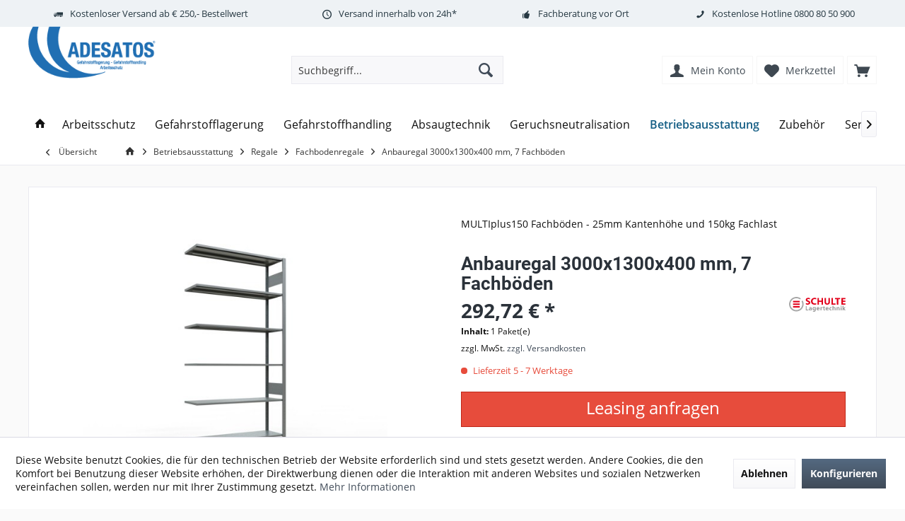

--- FILE ---
content_type: text/html; charset=UTF-8
request_url: https://adesatos.com/anbauregal-7-fachboeden-12747-130-lr
body_size: 27031
content:
<!DOCTYPE html> <html class="no-js" lang="de" itemscope="itemscope" itemtype="http://schema.org/WebPage"> <head> <meta charset="utf-8"><script>window.dataLayer = window.dataLayer || [];</script><script>window.dataLayer.push({"ecommerce":{"detail":{"actionField":{"list":"Fachbodenregale"},"products":[{"name":"Anbauregal 3000x1300x400 mm, 7 Fachb\u00f6den","id":"221291485","price":"292.72","brand":"SCHULTE LAGERTECHNIK","category":"Fachbodenregale","variant":""}]},"currencyCode":"EUR"},"google_tag_params":{"ecomm_pagetype":"product","ecomm_prodid":"221291485"}});</script> <script>
var googleTag = function(w,d,s,l,i){w[l]=w[l]||[];w[l].push({'gtm.start':new Date().getTime(),event:'gtm.js'});var f=d.getElementsByTagName(s)[0],j=d.createElement(s),dl=l!='dataLayer'?'&l='+l:'';j.async=true;j.src='https://www.googletagmanager.com/gtm.js?id='+i+dl+'';f.parentNode.insertBefore(j,f);};
</script> <meta name="author" content="ADESATOS GmbH" /> <meta name="robots" content="index,follow" /> <meta name="revisit-after" content="15 days" /> <meta name="keywords" content="mm, Fachböden, Die, Belastbarkeit, gesichert, Feldlast, gleichmäßig, Fachlast, eines, Ein, Nennlänge, Belastung, maximale, beschreibt, 25, Regel, 108-007, (BGR, Fußverankerung, werden." /> <meta name="description" content="Fachbodenregale MultiPlus150  Beidseitig nutzbar – Aussteifung durch Längenriegel MULTIplus Fachböden mit 25 mm Kantenhöhe zur Lagerplatz-Verdichtung Höhenverstellbarkeit der Fachböden im Raster von 25 mm möglich Schnelle und einfache Montage, flexibler Umbau möglich Zur manuellen Bedienung Umfangreiches Systemzubeh..." /> <meta property="og:site_name" content="ADESATOS" /> <meta property="og:title" content="Anbauregal 3000x1300x400 mm, 7 Fachböden" /> <meta property="og:description" content=" Fachbodenregale MultiPlus150&amp;amp;nbsp; Beidseitig nutzbar – Aussteifung durch Längenriegel MULTIplus Fachböden mit 25 mm Kantenhöhe zur Lagerplatz-Verdichtung Höhenverstellbarkeit der Fachböden im Raster von 25 mm möglich..." /> <meta property="og:type" content="product" /> <meta property="og:url" content="https://adesatos.com/anbauregal-7-fachboeden-12747-130-lr" /> <meta property="og:image" content="https://adesatos.com/media/image/48/64/03/anbauregal-3000-1300-400-mm-7-fachboeden-12747-130-LR.jpg" /> <meta name="twitter:card" content="summary" /> <meta name="twitter:site" content=""> <meta name="twitter:creator" content=""> <meta name="twitter:title" content="Anbauregal 3000x1300x400 mm, 7 Fachböden"> <meta name="twitter:description" content=" Fachbodenregale MultiPlus150&amp;amp;nbsp; Beidseitig nutzbar – Aussteifung durch Längenriegel MULTIplus Fachböden mit 25 mm Kantenhöhe..."> <meta name="twitter:image" content="https://adesatos.com/media/image/48/64/03/anbauregal-3000-1300-400-mm-7-fachboeden-12747-130-LR.jpg" /> <meta property="product:brand" content="SCHULTE LAGERTECHNIK" /> <meta property="product:price" content="292,72" /> <meta property="product:product_link" content="https://adesatos.com/anbauregal-7-fachboeden-12747-130-lr" /> <meta itemprop="copyrightHolder" content="ADESATOS" /> <meta itemprop="copyrightYear" content="2014" /> <meta itemprop="isFamilyFriendly" content="True" /> <meta itemprop="image" content="https://adesatos.com/media/image/89/33/b1/adesatos.png" /> <meta name="viewport" content="width=device-width, initial-scale=1.0"> <meta name="mobile-web-app-capable" content="yes"> <meta name="apple-mobile-web-app-title" content="ADESATOS"> <meta name="apple-mobile-web-app-capable" content="yes"> <meta name="apple-mobile-web-app-status-bar-style" content="default"> <link rel="alternate" hreflang="de-DE" href="https://adesatos.com/anbauregal-7-fachboeden-12747-130-lr" /> <link rel="alternate" hreflang="en-GB" href="https://adesatos.com/anbauregal-7-fachboeden-12747-130-lr" /> <meta name="msvalidate.01" content="492AECBD3EDB3796575A651BE845CE60" /> <link rel="apple-touch-icon-precomposed" href="https://adesatos.com/media/image/b3/5a/b9/adesatostouch.png"> <link rel="shortcut icon" href="https://adesatos.com/media/unknown/e4/44/8c/faviconu14G0MZSe5rpW.ico"> <meta name="msapplication-navbutton-color" content="#404b58" /> <meta name="application-name" content="ADESATOS" /> <meta name="msapplication-starturl" content="https://adesatos.com/" /> <meta name="msapplication-window" content="width=1024;height=768" /> <meta name="msapplication-TileImage" content="https://adesatos.com/media/image/b3/5a/b9/adesatostouch.png"> <meta name="msapplication-TileColor" content="#404b58"> <meta name="theme-color" content="#404b58" /> <link rel="canonical" href="https://adesatos.com/anbauregal-7-fachboeden-12747-130-lr" /> <title itemprop="name">Anbauregal 3000x1300x400 mm, 7 Fachböden, verzinkt </title> <link href="/web/cache/1764519719_a276a3142184e0a4e23168cb8c312615.css" media="all" rel="stylesheet" type="text/css" /> <style> .dtgs-emotionbanner-text { font-size: 16px; } @media only screen and (max-width: 768px) { .dtgs-emotionbanner-text { font-size: 16px !important; } } @media only screen and (max-width: 992px) { .dtgs-emotionbanner-text { font-size: 16px !important; } } @media only screen and (max-width: 1200px) { .dtgs-emotionbanner-text { font-size: 16px !important; } } </style> <link type="text/css" media="all" rel="stylesheet" href="/engine/Shopware/Plugins/Community/Frontend/MofaProductIcons/Views/frontend/_Resources/MofaProductIcons.css" /> </head> <body class="is--ctl-detail is--act-index tcinntheme themeware-modern layout-fullwidth-boxed gwfont1 gwfont2 headtyp-3 header-3 no-sticky " ><!-- WbmTagManager (noscript) -->
<noscript><iframe src="https://www.googletagmanager.com/ns.html?id=GTM-5KNZXJ8"
            height="0" width="0" style="display:none;visibility:hidden"></iframe></noscript>
<!-- End WbmTagManager (noscript) --> <div class="page-wrap"> <noscript class="noscript-main"> <div class="alert is--warning"> <div class="alert--icon"> <i class="icon--element icon--warning"></i> </div> <div class="alert--content"> Um ADESATOS in vollem Umfang nutzen zu k&ouml;nnen, empfehlen wir Ihnen Javascript in Ihrem Browser zu aktiveren. </div> </div> </noscript> <header class="header-main mobil-usp"> <div class="topbar--features"> <div> <div class="feature-1 b1023 b1259"><i class="icon--truck"></i><span>Kostenloser Versand ab € 250,- Bestellwert</span></div> <div class="feature-2 b1023 b1259"><i class="icon--clock"></i><span>Versand innerhalb von 24h*</span></div> <div class="feature-3 b478 b767 b1023 b1259"><i class="icon--thumbsup"></i><span><a href="/fachberatung-vor-ort">Fachberatung vor Ort</a></span></div> <div class="feature-4 b280 b478 b767 b1023 b1259"><i class="icon--phone"></i><span>Kostenlose Hotline <a href="tel:08008050900">0800 80 50 900</a></span></div> </div> </div> <div class="topbar top-bar"> <div class="top-bar--navigation" role="menubar"> </div> <div class="header-container"> <div class="header-logo-and-suche"> <div class="logo hover-typ-1" role="banner"> <a class="logo--link" href="https://adesatos.com/" title="ADESATOS - zur Startseite wechseln"> <picture> <source srcset="https://adesatos.com/media/image/89/33/b1/adesatos.png" media="(min-width: 78.75em)"> <source srcset="https://adesatos.com/media/image/89/33/b1/adesatos.png" media="(min-width: 64em)"> <source srcset="https://adesatos.com/media/image/89/33/b1/adesatos.png" media="(min-width: 48em)"> <img srcset="https://adesatos.com/media/image/89/33/b1/adesatos.png" alt="ADESATOS - zur Startseite wechseln" title="ADESATOS - zur Startseite wechseln"/> </picture> </a> </div> </div> <div id="header--searchform" data-search="true" aria-haspopup="true"> <form action="/search" method="get" class="main-search--form"> <input type="search" name="sSearch" class="main-search--field" autocomplete="off" autocapitalize="off" placeholder="Suchbegriff..." maxlength="30" /> <button type="submit" class="main-search--button"> <i class="icon--search"></i> <span class="main-search--text"></span> </button> <div class="form--ajax-loader">&nbsp;</div> </form> <div class="main-search--results"></div> </div> <div class="notepad-and-cart top-bar--navigation">  <div class="navigation--entry entry--cart" role="menuitem"> <a class="is--icon-left cart--link titletooltip" href="https://adesatos.com/checkout/cart" title="Warenkorb"> <i class="icon--basket"></i> <span class="cart--display"> Warenkorb </span> <span class="badge is--minimal cart--quantity is--hidden">0</span> </a> <div class="ajax-loader">&nbsp;</div> </div> <div class="navigation--entry entry--notepad" role="menuitem"> <a href="https://adesatos.com/note" title="Merkzettel"> <i class="icon--heart"></i> <span class="notepad--name"> Merkzettel </span> </a> </div> <div id="useraccountmenu" title="Kundenkonto" class="navigation--entry account-dropdown has--drop-down" role="menuitem" data-offcanvas="true" data-offcanvasselector=".account-dropdown-container"> <span class="account--display"> <i class="icon--account"></i> <span class="name--account">Mein Konto</span> </span> <div class="account-dropdown-container"> <div class="entry--close-off-canvas"> <a href="#close-account-menu" class="account--close-off-canvas" title="Menü schließen"> Menü schließen <i class="icon--arrow-right"></i> </a> </div> <span>Kundenkonto</span> <a href="https://adesatos.com/account" title="Mein Konto" class="anmelden--button btn is--primary service--link">Anmelden</a> <div class="registrieren-container">oder <a href="https://adesatos.com/account" title="Mein Konto" class="service--link">registrieren</a></div> <div class="infotext-container">Nach der Anmeldung, können Sie hier auf Ihren Kundenbereich zugreifen.</div> </div> </div>  <div class="navigation--entry entry--compare is--hidden" role="menuitem" aria-haspopup="true" data-drop-down-menu="true"> <div>   </div> </div> </div> <div class="navigation--entry entry--menu-left" role="menuitem"> <a class="entry--link entry--trigger is--icon-left" href="#offcanvas--left" data-offcanvas="true" data-offCanvasSelector=".sidebar-main"> <i class="icon--menu"></i> <span class="menu--name">Menü</span> </a> </div> </div> </div> <div class="headbar"> <nav class="navigation-main hide-kategorie-button hover-typ-1 font-family-primary" > <div data-menu-scroller="true" data-listSelector=".navigation--list.container" data-viewPortSelector=".navigation--list-wrapper" data-stickyMenu="true" data-stickyMenuTablet="0" data-stickyMenuPhone="0" data-stickyMenuPosition="400" data-stickyMenuDuration="300" > <div class="navigation--list-wrapper"> <ul class="navigation--list container" role="menubar" itemscope="itemscope" itemtype="http://schema.org/SiteNavigationElement"> <li class="navigation--entry is--home homeiconlink" role="menuitem"> <a class="navigation--link is--first" href="https://adesatos.com/" title="Home" itemprop="url"> <i itemprop="name" class="icon--house"></i> </a> </li><li class="navigation--entry" role="menuitem"><a class="navigation--link" href="https://adesatos.com/arbeitsschutz" title="Arbeitsschutz" aria-label="Arbeitsschutz" itemprop="url"><span itemprop="name">Arbeitsschutz</span></a></li><li class="navigation--entry" role="menuitem"><a class="navigation--link" href="https://adesatos.com/gefahrstofflagerung" title="Gefahrstofflagerung" aria-label="Gefahrstofflagerung" itemprop="url"><span itemprop="name">Gefahrstofflagerung</span></a></li><li class="navigation--entry" role="menuitem"><a class="navigation--link" href="https://adesatos.com/gefahrstoffhandling" title="Gefahrstoffhandling" aria-label="Gefahrstoffhandling" itemprop="url"><span itemprop="name">Gefahrstoffhandling</span></a></li><li class="navigation--entry" role="menuitem"><a class="navigation--link" href="https://adesatos.com/absaugtechnik" title="Absaugtechnik" aria-label="Absaugtechnik" itemprop="url"><span itemprop="name">Absaugtechnik</span></a></li><li class="navigation--entry" role="menuitem"><a class="navigation--link" href="https://adesatos.com/geruchsneutralisation" title="Geruchsneutralisation" aria-label="Geruchsneutralisation" itemprop="url"><span itemprop="name">Geruchsneutralisation</span></a></li><li class="navigation--entry is--active" role="menuitem"><a class="navigation--link is--active" href="https://adesatos.com/betriebsausstattung" title="Betriebsausstattung" aria-label="Betriebsausstattung" itemprop="url"><span itemprop="name">Betriebsausstattung</span></a></li><li class="navigation--entry" role="menuitem"><a class="navigation--link" href="https://adesatos.com/zubehoer" title="Zubehör" aria-label="Zubehör" itemprop="url"><span itemprop="name">Zubehör</span></a></li><li class="navigation--entry" role="menuitem"><a class="navigation--link" href="https://adesatos.com/service" title="Service" aria-label="Service" itemprop="url"><span itemprop="name">Service</span></a></li> </ul> </div> <div class="advanced-menu" data-advanced-menu="true" data-hoverDelay="250"> <div class="menu--container"> <div class="button-container"> <a href="https://adesatos.com/arbeitsschutz" class="button--category" aria-label="Zur Kategorie Arbeitsschutz" title="Zur Kategorie Arbeitsschutz"> <i class="icon--arrow-right"></i> Zur Kategorie Arbeitsschutz </a> <span class="button--close"> <i class="icon--cross"></i> </span> </div> <div class="content--wrapper has--content has--teaser"> <ul class="menu--list menu--level-0 columns--2" style="width: 50%;"> <li class="menu--list-item item--level-0" style="width: 100%"> <a href="https://adesatos.com/arbeitsschutz/kopfschutz" class="menu--list-item-link" aria-label="Kopfschutz" title="Kopfschutz">Kopfschutz</a> </li> <li class="menu--list-item item--level-0" style="width: 100%"> <a href="https://adesatos.com/arbeitsschutz/augenschutz" class="menu--list-item-link" aria-label="Augenschutz" title="Augenschutz">Augenschutz</a> </li> <li class="menu--list-item item--level-0" style="width: 100%"> <a href="https://adesatos.com/arbeitsschutz/gehoerschutz" class="menu--list-item-link" aria-label="Gehörschutz" title="Gehörschutz">Gehörschutz</a> </li> <li class="menu--list-item item--level-0" style="width: 100%"> <a href="https://adesatos.com/arbeitsschutz/atemschutz" class="menu--list-item-link" aria-label="Atemschutz" title="Atemschutz">Atemschutz</a> </li> <li class="menu--list-item item--level-0" style="width: 100%"> <a href="https://adesatos.com/arbeitsschutz/handschutz" class="menu--list-item-link" aria-label="Handschutz" title="Handschutz">Handschutz</a> </li> <li class="menu--list-item item--level-0" style="width: 100%"> <a href="https://adesatos.com/arbeitsschutz/bekleidung" class="menu--list-item-link" aria-label="Bekleidung" title="Bekleidung">Bekleidung</a> </li> <li class="menu--list-item item--level-0" style="width: 100%"> <a href="https://adesatos.com/arbeitsschutz/sicherheitsschuhe" class="menu--list-item-link" aria-label="Sicherheitsschuhe" title="Sicherheitsschuhe">Sicherheitsschuhe</a> </li> <li class="menu--list-item item--level-0" style="width: 100%"> <a href="https://adesatos.com/arbeitsschutz/augenduschen-notduschen" class="menu--list-item-link" aria-label="Augenduschen und Notduschen" title="Augenduschen und Notduschen">Augenduschen und Notduschen</a> </li> </ul> <div class="menu--delimiter" style="right: 50%;"></div> <div class="menu--teaser" style="width: 50%;"> <div class="teaser--headline">Arbeitsschutz mit ADESATOS</div> <div class="teaser--text"> Von Augenschutz bis zu Sicherheitsschuhen bietet ADESATOS stets den passenden Arbeitsschutz für die unterschiedlichen Anforderungen.&nbsp; Arbeitsschutz von ADESATOS &nbsp;umfasst Augenschutz, Kopfschutz-Produkte,&nbsp;Artikel aus dem... <a class="teaser--text-link" href="https://adesatos.com/arbeitsschutz" aria-label="mehr erfahren" title="mehr erfahren"> mehr erfahren </a> </div> </div> </div> </div> <div class="menu--container"> <div class="button-container"> <a href="https://adesatos.com/gefahrstofflagerung" class="button--category" aria-label="Zur Kategorie Gefahrstofflagerung" title="Zur Kategorie Gefahrstofflagerung"> <i class="icon--arrow-right"></i> Zur Kategorie Gefahrstofflagerung </a> <span class="button--close"> <i class="icon--cross"></i> </span> </div> <div class="content--wrapper has--content has--teaser"> <ul class="menu--list menu--level-0 columns--2" style="width: 50%;"> <li class="menu--list-item item--level-0" style="width: 100%"> <a href="https://adesatos.com/gefahrstofflagerung/auffangwannen" class="menu--list-item-link" aria-label="Auffangwannen" title="Auffangwannen">Auffangwannen</a> </li> <li class="menu--list-item item--level-0" style="width: 100%"> <a href="https://adesatos.com/gefahrstofflagerung/flaechenschutz" class="menu--list-item-link" aria-label="Flächenschutz" title="Flächenschutz">Flächenschutz</a> </li> <li class="menu--list-item item--level-0" style="width: 100%"> <a href="https://adesatos.com/gefahrstofflagerung/gefahrstoffschraenke-sicherheitsschraenke" class="menu--list-item-link" aria-label="Gefahrstoffschrank" title="Gefahrstoffschrank">Gefahrstoffschrank</a> </li> <li class="menu--list-item item--level-0" style="width: 100%"> <a href="https://adesatos.com/gefahrstofflagerung/batterie-sicherheitsschraenke" class="menu--list-item-link" aria-label="Lithium-Ionen-Schränke" title="Lithium-Ionen-Schränke">Lithium-Ionen-Schränke</a> </li> <li class="menu--list-item item--level-0" style="width: 100%"> <a href="https://adesatos.com/gefahrstofflagerung/gasflaschenlagerung" class="menu--list-item-link" aria-label="Gasflaschenlagerung" title="Gasflaschenlagerung">Gasflaschenlagerung</a> </li> <li class="menu--list-item item--level-0" style="width: 100%"> <a href="https://adesatos.com/gefahrstofflagerung/gefahrstoffregale" class="menu--list-item-link" aria-label="Gefahrstoffregale" title="Gefahrstoffregale">Gefahrstoffregale</a> </li> <li class="menu--list-item item--level-0" style="width: 100%"> <a href="https://adesatos.com/gefahrstofflagerung/gefahrstoffdepots" class="menu--list-item-link" aria-label="Gefahrstoffdepots" title="Gefahrstoffdepots">Gefahrstoffdepots</a> </li> <li class="menu--list-item item--level-0" style="width: 100%"> <a href="https://adesatos.com/gefahrstofflagerung/brandschutzlager" class="menu--list-item-link" aria-label="Brandschutzlager" title="Brandschutzlager">Brandschutzlager</a> </li> <li class="menu--list-item item--level-0" style="width: 100%"> <a href="https://adesatos.com/gefahrstofflagerung/gefahrstoffcontainer" class="menu--list-item-link" aria-label="Gefahrstoffcontainer" title="Gefahrstoffcontainer">Gefahrstoffcontainer</a> </li> </ul> <div class="menu--delimiter" style="right: 50%;"></div> <div class="menu--teaser" style="width: 50%;"> <div class="teaser--headline">Gefahrstofflagerung</div> <div class="teaser--text"> Lösungen für die Gefahrstofflagerung im Innen- und Außenbereich Gefahrstofflagerung bedeutet die laut TRGS 510 gesetzeskonforme Lagerung entzündbarer, brandfördernder, giftiger oder wassergefährdender Stoffe. Alle relevanten Gefahren müssen... <a class="teaser--text-link" href="https://adesatos.com/gefahrstofflagerung" aria-label="mehr erfahren" title="mehr erfahren"> mehr erfahren </a> </div> </div> </div> </div> <div class="menu--container"> <div class="button-container"> <a href="https://adesatos.com/gefahrstoffhandling" class="button--category" aria-label="Zur Kategorie Gefahrstoffhandling" title="Zur Kategorie Gefahrstoffhandling"> <i class="icon--arrow-right"></i> Zur Kategorie Gefahrstoffhandling </a> <span class="button--close"> <i class="icon--cross"></i> </span> </div> <div class="content--wrapper has--content has--teaser"> <ul class="menu--list menu--level-0 columns--2" style="width: 50%;"> <li class="menu--list-item item--level-0" style="width: 100%"> <a href="https://adesatos.com/gefahrstoffhandling/heizmaentel-und-fassheizer" class="menu--list-item-link" aria-label="Fassheizer / Heizmäntel" title="Fassheizer / Heizmäntel">Fassheizer / Heizmäntel</a> </li> <li class="menu--list-item item--level-0" style="width: 100%"> <a href="https://adesatos.com/gefahrstoffhandling/pumpen" class="menu--list-item-link" aria-label="Pumpen" title="Pumpen">Pumpen</a> </li> <li class="menu--list-item item--level-0" style="width: 100%"> <a href="https://adesatos.com/gefahrstoffhandling/abfuellgeraete" class="menu--list-item-link" aria-label="Abfüllgeräte" title="Abfüllgeräte">Abfüllgeräte</a> </li> <li class="menu--list-item item--level-0" style="width: 100%"> <a href="https://adesatos.com/gefahrstoffhandling/behaelter" class="menu--list-item-link" aria-label="Behälter" title="Behälter">Behälter</a> </li> <li class="menu--list-item item--level-0" style="width: 100%"> <a href="https://adesatos.com/gefahrstoffhandling/ibc-gefahrgutcontainer/" class="menu--list-item-link" aria-label="IBC Gefahrgutcontainer" title="IBC Gefahrgutcontainer">IBC Gefahrgutcontainer</a> </li> <li class="menu--list-item item--level-0" style="width: 100%"> <a href="https://adesatos.com/gefahrstoffhandling/recycling-system-fuer-aerosoldosen/" class="menu--list-item-link" aria-label="Recycling-System für Aerosoldosen" title="Recycling-System für Aerosoldosen">Recycling-System für Aerosoldosen</a> </li> <li class="menu--list-item item--level-0" style="width: 100%"> <a href="https://adesatos.com/gefahrstoffhandling/fasshandling" class="menu--list-item-link" aria-label="Fasshandling" title="Fasshandling">Fasshandling</a> </li> <li class="menu--list-item item--level-0" style="width: 100%"> <a href="https://adesatos.com/gefahrstoffhandling/bindemittel" class="menu--list-item-link" aria-label="Bindemittel (Sorbents)" title="Bindemittel (Sorbents)">Bindemittel (Sorbents)</a> </li> </ul> <div class="menu--delimiter" style="right: 50%;"></div> <div class="menu--teaser" style="width: 50%;"> <div class="teaser--headline">Gefahrstoffhandling</div> <div class="teaser--text"> Sicherer Umgang mit Gefahrstoffen für mehr Sicherheit am Arbeitsplatz Ein ordnungsgemäßes Gefahrstoffhandling erspart Ihnen wertvolle Arbeitszeit und schützt Ihre Arbeitnehmer sowie auf lange Sicht auch Ihre Immobilie. Für das sichere... <a class="teaser--text-link" href="https://adesatos.com/gefahrstoffhandling" aria-label="mehr erfahren" title="mehr erfahren"> mehr erfahren </a> </div> </div> </div> </div> <div class="menu--container"> <div class="button-container"> <a href="https://adesatos.com/absaugtechnik" class="button--category" aria-label="Zur Kategorie Absaugtechnik" title="Zur Kategorie Absaugtechnik"> <i class="icon--arrow-right"></i> Zur Kategorie Absaugtechnik </a> <span class="button--close"> <i class="icon--cross"></i> </span> </div> <div class="content--wrapper has--content has--teaser"> <ul class="menu--list menu--level-0 columns--2" style="width: 50%;"> <li class="menu--list-item item--level-0" style="width: 100%"> <a href="https://adesatos.com/absaugtechnik/filter" class="menu--list-item-link" aria-label="Filter" title="Filter">Filter</a> </li> <li class="menu--list-item item--level-0" style="width: 100%"> <a href="https://adesatos.com/absaugtechnik/filterzubehoer" class="menu--list-item-link" aria-label="Filter-Zubehör" title="Filter-Zubehör">Filter-Zubehör</a> </li> <li class="menu--list-item item--level-0" style="width: 100%"> <a href="https://adesatos.com/absaugtechnik/abluftwaescher" class="menu--list-item-link" aria-label="Abluftwäscher" title="Abluftwäscher">Abluftwäscher</a> </li> <li class="menu--list-item item--level-0" style="width: 100%"> <a href="https://adesatos.com/absaugtechnik/mikrobiologische-werkbaenke" class="menu--list-item-link" aria-label="Mikrobiologische-Werkbank" title="Mikrobiologische-Werkbank">Mikrobiologische-Werkbank</a> </li> <li class="menu--list-item item--level-0" style="width: 100%"> <a href="https://adesatos.com/absaugtechnik/produktschutz-werkbaenke" class="menu--list-item-link" aria-label="Produktschutz-Werkbank" title="Produktschutz-Werkbank">Produktschutz-Werkbank</a> </li> <li class="menu--list-item item--level-0" style="width: 100%"> <a href="https://adesatos.com/absaugtechnik/personenschutz-werkbaenke" class="menu--list-item-link" aria-label="Personenschutz-Werkbank" title="Personenschutz-Werkbank">Personenschutz-Werkbank</a> </li> <li class="menu--list-item item--level-0" style="width: 100%"> <a href="https://adesatos.com/absaugtechnik/absaughauben" class="menu--list-item-link" aria-label="Absaughauben" title="Absaughauben">Absaughauben</a> </li> <li class="menu--list-item item--level-0" style="width: 100%"> <a href="https://adesatos.com/absaugtechnik/apothekenarbeitsplaetze" class="menu--list-item-link" aria-label="Apothekenarbeitsplatz" title="Apothekenarbeitsplatz">Apothekenarbeitsplatz</a> </li> <li class="menu--list-item item--level-0" style="width: 100%"> <a href="https://adesatos.com/lufttechnik/gefahrstoffarbeitsplatz" class="menu--list-item-link" aria-label="Gefahrstoffarbeitsplatz" title="Gefahrstoffarbeitsplatz">Gefahrstoffarbeitsplatz</a> </li> <li class="menu--list-item item--level-0" style="width: 100%"> <a href="https://adesatos.com/absaugtechnik/laborabzug" class="menu--list-item-link" aria-label="Laborabzug" title="Laborabzug">Laborabzug</a> </li> <li class="menu--list-item item--level-0" style="width: 100%"> <a href="https://adesatos.com/absaugtechnik/quellenabsaugungen-labor" class="menu--list-item-link" aria-label="Absaugarme für Labore" title="Absaugarme für Labore">Absaugarme für Labore</a> </li> <li class="menu--list-item item--level-0" style="width: 100%"> <a href="https://adesatos.com/absaugtechnik/quellenabsaugungen-industrie" class="menu--list-item-link" aria-label="Absaugarme Industrie" title="Absaugarme Industrie">Absaugarme Industrie</a> </li> <li class="menu--list-item item--level-0" style="width: 100%"> <a href="https://adesatos.com/absaugtechnik/reinraumarbeitsplatz" class="menu--list-item-link" aria-label="Reinraumarbeitsplatz " title="Reinraumarbeitsplatz ">Reinraumarbeitsplatz </a> </li> <li class="menu--list-item item--level-0" style="width: 100%"> <a href="https://adesatos.com/absaugtechnik/esd-arbeitsplatz" class="menu--list-item-link" aria-label="ESD-Arbeitsplätze" title="ESD-Arbeitsplätze">ESD-Arbeitsplätze</a> </li> <li class="menu--list-item item--level-0" style="width: 100%"> <a href="https://adesatos.com/absaugtechnik/technische-entlueftung" class="menu--list-item-link" aria-label="Technische Entlüftung" title="Technische Entlüftung">Technische Entlüftung</a> </li> </ul> <div class="menu--delimiter" style="right: 50%;"></div> <div class="menu--teaser" style="width: 50%;"> <div class="teaser--headline">Schadstofferfassung am Arbeitsplatz</div> <div class="teaser--text"> Sicheres Arbeiten mit Gefahrstoffen in Arbeitsräumen Wir bieten geprüfte Lösungen zur Erfassung und Absaugung von Lösemitteldämpfen an Arbeitsplätzen mit unsere zertifizierten Gefahrstoffarbeitsplätzen (GAP), Apothekenabzügen (APA) oder den... <a class="teaser--text-link" href="https://adesatos.com/absaugtechnik" aria-label="mehr erfahren" title="mehr erfahren"> mehr erfahren </a> </div> </div> </div> </div> <div class="menu--container"> <div class="button-container"> <a href="https://adesatos.com/geruchsneutralisation" class="button--category" aria-label="Zur Kategorie Geruchsneutralisation" title="Zur Kategorie Geruchsneutralisation"> <i class="icon--arrow-right"></i> Zur Kategorie Geruchsneutralisation </a> <span class="button--close"> <i class="icon--cross"></i> </span> </div> <div class="content--wrapper has--content has--teaser"> <ul class="menu--list menu--level-0 columns--2" style="width: 50%;"> <li class="menu--list-item item--level-0" style="width: 100%"> <a href="https://adesatos.com/geruchsneutralisation/bdlc-101-eostream-gegen-muellgeruch" class="menu--list-item-link" aria-label="BDLC 101 - Müllgeruch" title="BDLC 101 - Müllgeruch">BDLC 101 - Müllgeruch</a> </li> <li class="menu--list-item item--level-0" style="width: 100%"> <a href="https://adesatos.com/geruchsneutralisation/bdlc-201-eostream-gegen-brandgeruch" class="menu--list-item-link" aria-label="BDLC 201 - Brandgeruch" title="BDLC 201 - Brandgeruch">BDLC 201 - Brandgeruch</a> </li> <li class="menu--list-item item--level-0" style="width: 100%"> <a href="https://adesatos.com/geruchsneutralisation/bdlc-301-eostream-gegen-nikotingeruch" class="menu--list-item-link" aria-label="BDLC 301 - Nikotingeruch" title="BDLC 301 - Nikotingeruch">BDLC 301 - Nikotingeruch</a> </li> <li class="menu--list-item item--level-0" style="width: 100%"> <a href="https://adesatos.com/geruchsneutralisation/bdlc-401-eostream-gegen-alltagsgeruch" class="menu--list-item-link" aria-label="BDLC 401 - Alltagsgeruch" title="BDLC 401 - Alltagsgeruch">BDLC 401 - Alltagsgeruch</a> </li> <li class="menu--list-item item--level-0" style="width: 100%"> <a href="https://adesatos.com/geruchsneutralisation/bdlc-501-eostream-gegen-extremen-geruch" class="menu--list-item-link" aria-label="BDLC 501 - extremer Geruch" title="BDLC 501 - extremer Geruch">BDLC 501 - extremer Geruch</a> </li> <li class="menu--list-item item--level-0" style="width: 100%"> <a href="https://adesatos.com/geruchsneutralisation/shoefresh-eostream-frisch-antibakteriell-schuhe" class="menu--list-item-link" aria-label="ShoeFresh - frisch &amp; antibakteriell" title="ShoeFresh - frisch &amp; antibakteriell">ShoeFresh - frisch & antibakteriell</a> </li> <li class="menu--list-item item--level-0" style="width: 100%"> <a href="https://adesatos.com/geruchsneutralisation/industrie-kanal-klaeranlagen" class="menu--list-item-link" aria-label="Industrie" title="Industrie">Industrie</a> </li> <li class="menu--list-item item--level-0" style="width: 100%"> <a href="https://adesatos.com/geruchsneutralisation/desinfektion" class="menu--list-item-link" aria-label="Desinfektion" title="Desinfektion">Desinfektion</a> </li> <li class="menu--list-item item--level-0" style="width: 100%"> <a href="https://adesatos.com/geruchsneutralisation/duftmarketing" class="menu--list-item-link" aria-label="Duftmarketing" title="Duftmarketing">Duftmarketing</a> </li> <li class="menu--list-item item--level-0" style="width: 100%"> <a href="https://adesatos.com/geruchsneutralisation/diffusoren" class="menu--list-item-link" aria-label="Diffusoren" title="Diffusoren">Diffusoren</a> </li> <li class="menu--list-item item--level-0" style="width: 100%"> <a href="https://adesatos.com/geruchsneutralisation/zubehoer" class="menu--list-item-link" aria-label="Zubehör Geruchsneutralisation" title="Zubehör Geruchsneutralisation">Zubehör Geruchsneutralisation</a> </li> </ul> <div class="menu--delimiter" style="right: 50%;"></div> <div class="menu--teaser" style="width: 50%;"> <div class="teaser--headline">EOStream entfernt schlechten Geruch</div> <div class="teaser--text"> Anwendungsbereiche für die EOStream-Geruchskiller sind u. a. Industrie, Entsorgungsunternehmen, Kanalreinigung, Biogasanlagen, Altenheime, Pflegeheime, Krankenhäuser, Hotel und Gartronomie, Kindergärten und überall dort wo schlechter Geruch... <a class="teaser--text-link" href="https://adesatos.com/geruchsneutralisation" aria-label="mehr erfahren" title="mehr erfahren"> mehr erfahren </a> </div> </div> </div> </div> <div class="menu--container"> <div class="button-container"> <a href="https://adesatos.com/betriebsausstattung" class="button--category" aria-label="Zur Kategorie Betriebsausstattung" title="Zur Kategorie Betriebsausstattung"> <i class="icon--arrow-right"></i> Zur Kategorie Betriebsausstattung </a> <span class="button--close"> <i class="icon--cross"></i> </span> </div> <div class="content--wrapper has--content has--teaser"> <ul class="menu--list menu--level-0 columns--2" style="width: 50%;"> <li class="menu--list-item item--level-0" style="width: 100%"> <a href="https://adesatos.com/betriebsausstattung/bodenmarkierung/" class="menu--list-item-link" aria-label="Bodenmarkierung" title="Bodenmarkierung">Bodenmarkierung</a> </li> <li class="menu--list-item item--level-0" style="width: 100%"> <a href="https://adesatos.com/betriebsausstattung/raumluftfilter" class="menu--list-item-link" aria-label="Raumluftfilter" title="Raumluftfilter">Raumluftfilter</a> </li> <li class="menu--list-item item--level-0" style="width: 100%"> <a href="https://adesatos.com/betriebsausstattung/spender/" class="menu--list-item-link" aria-label="Spender" title="Spender">Spender</a> </li> <li class="menu--list-item item--level-0" style="width: 100%"> <a href="https://adesatos.com/betriebsausstattung/regale" class="menu--list-item-link" aria-label="Regale" title="Regale">Regale</a> </li> <li class="menu--list-item item--level-0" style="width: 100%"> <a href="https://adesatos.com/betriebsausstattung/muelltonnen-handling/" class="menu--list-item-link" aria-label=" Mülltonnen Handling" title=" Mülltonnen Handling"> Mülltonnen Handling</a> </li> <li class="menu--list-item item--level-0" style="width: 100%"> <a href="https://adesatos.com/betriebsausstattung/ibc-restentleerer/" class="menu--list-item-link" aria-label="IBC-Restentleerer" title="IBC-Restentleerer">IBC-Restentleerer</a> </li> <li class="menu--list-item item--level-0" style="width: 100%"> <a href="https://adesatos.com/betriebsausstattung/anfahrschutzsysteme" class="menu--list-item-link" aria-label="Anfahrschutzsysteme " title="Anfahrschutzsysteme ">Anfahrschutzsysteme </a> </li> <li class="menu--list-item item--level-0" style="width: 100%"> <a href="https://adesatos.com/betriebsausstattung/abfalltrennung" class="menu--list-item-link" aria-label="Abfalltrennung" title="Abfalltrennung">Abfalltrennung</a> </li> <li class="menu--list-item item--level-0" style="width: 100%"> <a href="https://adesatos.com/betriebsausstattung/materialschrank-werkzegschrank" class="menu--list-item-link" aria-label="Materialschränke" title="Materialschränke">Materialschränke</a> </li> <li class="menu--list-item item--level-0" style="width: 100%"> <a href="https://adesatos.com/betriebsausstattung/werkbank" class="menu--list-item-link" aria-label="Werkbänke" title="Werkbänke">Werkbänke</a> </li> <li class="menu--list-item item--level-0" style="width: 100%"> <a href="https://adesatos.com/betriebsausstattung/kabelmanagement-systeme" class="menu--list-item-link" aria-label="Kabelmanagement Systeme" title="Kabelmanagement Systeme">Kabelmanagement Systeme</a> </li> <li class="menu--list-item item--level-0" style="width: 100%"> <a href="https://adesatos.com/betriebsausstattung/verkehrssicherheit-und-parkplatzsicherheit" class="menu--list-item-link" aria-label="Verkehrs- und Parkplatzsicherheit" title="Verkehrs- und Parkplatzsicherheit">Verkehrs- und Parkplatzsicherheit</a> </li> <li class="menu--list-item item--level-0" style="width: 100%"> <a href="https://adesatos.com/betriebsausstattung/unterlegkeile" class="menu--list-item-link" aria-label="Unterlegkeile" title="Unterlegkeile">Unterlegkeile</a> </li> <li class="menu--list-item item--level-0" style="width: 100%"> <a href="https://adesatos.com/betriebsausstattung/arbeitsplatzsysteme" class="menu--list-item-link" aria-label="Arbeitsplatzsysteme" title="Arbeitsplatzsysteme">Arbeitsplatzsysteme</a> </li> <li class="menu--list-item item--level-0" style="width: 100%"> <a href="https://adesatos.com/betriebsausstattung/kassetten-blechregal" class="menu--list-item-link" aria-label="Kassetten-Blechregal" title="Kassetten-Blechregal">Kassetten-Blechregal</a> </li> <li class="menu--list-item item--level-0" style="width: 100%"> <a href="https://adesatos.com/betriebsausstattung/aktenlagerschrank-mit-brandschutz" class="menu--list-item-link" aria-label="Aktenlagerschränke mit Brandschutz" title="Aktenlagerschränke mit Brandschutz">Aktenlagerschränke mit Brandschutz</a> </li> <li class="menu--list-item item--level-0" style="width: 100%"> <a href="https://adesatos.com/betriebsausstattung/leitern-tritte-gerueste-arbeitsbuehnen" class="menu--list-item-link" aria-label="Leitern, Tritte und Gerüste" title="Leitern, Tritte und Gerüste">Leitern, Tritte und Gerüste</a> </li> <li class="menu--list-item item--level-0" style="width: 100%"> <a href="https://adesatos.com/betriebsausstattung/palettenhubwagen" class="menu--list-item-link" aria-label="Transportgeräte &amp; Hubgeräte" title="Transportgeräte &amp; Hubgeräte">Transportgeräte & Hubgeräte</a> </li> <li class="menu--list-item item--level-0" style="width: 100%"> <a href="https://adesatos.com/betriebsausstattung/stapler-anbaugeraete" class="menu--list-item-link" aria-label="Stapler-Anbaugeräte" title="Stapler-Anbaugeräte">Stapler-Anbaugeräte</a> </li> <li class="menu--list-item item--level-0" style="width: 100%"> <a href="https://adesatos.com/betriebsausstattung/muellverdichter" class="menu--list-item-link" aria-label="Müllverdichter" title="Müllverdichter">Müllverdichter</a> </li> <li class="menu--list-item item--level-0" style="width: 100%"> <a href="https://adesatos.com/betriebsausstattung/notbeleuchtung" class="menu--list-item-link" aria-label="Notbeleuchtung" title="Notbeleuchtung">Notbeleuchtung</a> </li> </ul> <div class="menu--delimiter" style="right: 50%;"></div> <div class="menu--teaser" style="width: 50%;"> <div class="teaser--headline">Betriebsausstattung – Lösungen für Lager, Werkstatt & Produktion</div> <div class="teaser--text"> ADESATOS bietet eine breite Auswahl an Betriebsausstattung für sichere, effiziente und ergonomische Arbeitsplätze – von Regalsystemen über Anfahrschutz und Steigtechnik bis zu Kabelmanagement und Werkstatteinrichtung. Entdecken Sie die passende... <a class="teaser--text-link" href="https://adesatos.com/betriebsausstattung" aria-label="mehr erfahren" title="mehr erfahren"> mehr erfahren </a> </div> </div> </div> </div> <div class="menu--container"> <div class="button-container"> <a href="https://adesatos.com/zubehoer" class="button--category" aria-label="Zur Kategorie Zubehör" title="Zur Kategorie Zubehör"> <i class="icon--arrow-right"></i> Zur Kategorie Zubehör </a> <span class="button--close"> <i class="icon--cross"></i> </span> </div> <div class="content--wrapper has--content has--teaser"> <ul class="menu--list menu--level-0 columns--2" style="width: 50%;"> <li class="menu--list-item item--level-0" style="width: 100%"> <a href="https://adesatos.com/zubehoer/abluftrohre-schlaeuche-formteile" class="menu--list-item-link" aria-label="Abluftrohre-Schläuche-Formteile" title="Abluftrohre-Schläuche-Formteile">Abluftrohre-Schläuche-Formteile</a> </li> <li class="menu--list-item item--level-0" style="width: 100%"> <a href="https://adesatos.com/zubehoer/zubehoer-sicherheitssschrank" class="menu--list-item-link" aria-label="Zubehör Sicherheitssschrank" title="Zubehör Sicherheitssschrank">Zubehör Sicherheitssschrank</a> </li> <li class="menu--list-item item--level-0" style="width: 100%"> <a href="https://adesatos.com/zubehoer/zubehoer-gefahrstoffcontainer" class="menu--list-item-link" aria-label="Zubehör für Gefahrstoffcontainer" title="Zubehör für Gefahrstoffcontainer">Zubehör für Gefahrstoffcontainer</a> </li> <li class="menu--list-item item--level-0" style="width: 100%"> <a href="https://adesatos.com/zubehoer/zubehoer-laborabzug" class="menu--list-item-link" aria-label="Zubehör Laborabzug" title="Zubehör Laborabzug">Zubehör Laborabzug</a> </li> <li class="menu--list-item item--level-0" style="width: 100%"> <a href="https://adesatos.com/zubehoer/zubehoer-abluftwaescher" class="menu--list-item-link" aria-label="Zubehör Abluftwäscher" title="Zubehör Abluftwäscher">Zubehör Abluftwäscher</a> </li> <li class="menu--list-item item--level-0" style="width: 100%"> <a href="https://adesatos.com/zubehoer/zubehoer-chemikalienschrank" class="menu--list-item-link" aria-label="Zubehör Chemikalienschrank" title="Zubehör Chemikalienschrank">Zubehör Chemikalienschrank</a> </li> <li class="menu--list-item item--level-0" style="width: 100%"> <a href="https://adesatos.com/zubehoer/zubehoer-saeuren-und-laugenschrank" class="menu--list-item-link" aria-label="Zubehör Säuren- und Laugenschrank" title="Zubehör Säuren- und Laugenschrank">Zubehör Säuren- und Laugenschrank</a> </li> <li class="menu--list-item item--level-0" style="width: 100%"> <a href="https://adesatos.com/zubehoer/zubehoer-druckgasflaschenschrank" class="menu--list-item-link" aria-label="Zubehör Druckgasflaschenschrank" title="Zubehör Druckgasflaschenschrank">Zubehör Druckgasflaschenschrank</a> </li> <li class="menu--list-item item--level-0" style="width: 100%"> <a href="https://adesatos.com/zubehoer/zubehoer-apothekerarbeitsplatz" class="menu--list-item-link" aria-label="Zubehör Apothekerarbeitsplatz" title="Zubehör Apothekerarbeitsplatz">Zubehör Apothekerarbeitsplatz</a> </li> <li class="menu--list-item item--level-0" style="width: 100%"> <a href="https://adesatos.com/zubehoer/zubehoer-gefahrstoffarbeitsplatz" class="menu--list-item-link" aria-label="Zubehör Gefahrstoffarbeitsplatz" title="Zubehör Gefahrstoffarbeitsplatz">Zubehör Gefahrstoffarbeitsplatz</a> </li> <li class="menu--list-item item--level-0" style="width: 100%"> <a href="https://adesatos.com/zubehoer/zubehoer-absaugarm" class="menu--list-item-link" aria-label="Zubehör Absaugarm" title="Zubehör Absaugarm">Zubehör Absaugarm</a> </li> </ul> <div class="menu--delimiter" style="right: 50%;"></div> <div class="menu--teaser" style="width: 50%;"> <div class="teaser--headline">Zubehör für Sicherheitsschrank, Laborabzug & Brandschutzcontainer</div> <div class="teaser--text"> Für Ihren Sicherheitsschrank, Brandschutzcontainer oder Regalanlage benötigen Sie ein Ersatzteil oder Lüftungskomponenten ? ADESATOS bietet Ersatz- und Verschleißteile für eine Vielzahl von Produkten zur Lagerung von Gefahrstoffen. Gerne beraten... <a class="teaser--text-link" href="https://adesatos.com/zubehoer" aria-label="mehr erfahren" title="mehr erfahren"> mehr erfahren </a> </div> </div> </div> </div> <div class="menu--container"> <div class="button-container"> <a href="https://adesatos.com/service" class="button--category" aria-label="Zur Kategorie Service" title="Zur Kategorie Service"> <i class="icon--arrow-right"></i> Zur Kategorie Service </a> <span class="button--close"> <i class="icon--cross"></i> </span> </div> <div class="content--wrapper has--content has--teaser"> <ul class="menu--list menu--level-0 columns--2" style="width: 50%;"> <li class="menu--list-item item--level-0" style="width: 100%"> <a href="https://adesatos.com/service/sicherheitstechnische-ueberpruefung" class="menu--list-item-link" aria-label="Sicherheitstechnische Überprüfungen" title="Sicherheitstechnische Überprüfungen">Sicherheitstechnische Überprüfungen</a> </li> <li class="menu--list-item item--level-0" style="width: 100%"> <a href="https://adesatos.com/service/trinkwasseranalysen" class="menu--list-item-link" aria-label="Trinkwasseranalysen" title="Trinkwasseranalysen">Trinkwasseranalysen</a> </li> <li class="menu--list-item item--level-0" style="width: 100%"> <a href="https://adesatos.com/service/dienstleistungen" class="menu--list-item-link" aria-label="Dienstleistungen" title="Dienstleistungen">Dienstleistungen</a> </li> <li class="menu--list-item item--level-0" style="width: 100%"> <a href="https://adesatos.com/service/fachinformationen" class="menu--list-item-link" aria-label="Fachinformationen" title="Fachinformationen" target="_parent">Fachinformationen</a> </li> </ul> <div class="menu--delimiter" style="right: 50%;"></div> <div class="menu--teaser" style="width: 50%;"> <div class="teaser--headline">Service & Wartung</div> <div class="teaser--text"> Sicherheitstechnische Überprüfungen von Gefahrstoffschränken, Brandschutzcontainern, Laborabzügen und mehr bei ADESATOS bestellen. Wir führen Trinkwasserprobenahmen &nbsp;im gesamten Bundesgebiet durch. Kostenfreie Produktberatung zur... <a class="teaser--text-link" href="https://adesatos.com/service" aria-label="mehr erfahren" title="mehr erfahren"> mehr erfahren </a> </div> </div> </div> </div> </div> </div> </nav> </div> </header> <div class="container--ajax-cart off-canvas-90" data-collapse-cart="true" data-displayMode="offcanvas"></div> <div id="seo-breadcrumbs"> <nav class="content--breadcrumb block"> <a class="breadcrumb--button breadcrumb--link" href="https://adesatos.com/betriebsausstattung/regale/fachbodenregale" title="Übersicht"> <i class="icon--arrow-left"></i> <span class="breadcrumb--title">Übersicht</span> </a> <ul class="breadcrumb--list" role="menu" itemscope itemtype="http://schema.org/BreadcrumbList"> <li class="breadcrumb--entry"> <a class="breadcrumb--icon" href="https://adesatos.com/"><i class="icon--house"></i></a> </li> <li class="breadcrumb--separator"> <i class="icon--arrow-right"></i> </li> <li role="menuitem" class="breadcrumb--entry" itemprop="itemListElement" itemscope itemtype="http://schema.org/ListItem"> <a class="breadcrumb--link" href="https://adesatos.com/betriebsausstattung" title="Betriebsausstattung" itemprop="item"> <link itemprop="url" href="https://adesatos.com/betriebsausstattung" /> <span class="breadcrumb--title" itemprop="name">Betriebsausstattung</span> </a> <meta itemprop="position" content="0" /> </li> <li role="none" class="breadcrumb--separator"> <i class="icon--arrow-right"></i> </li> <li role="menuitem" class="breadcrumb--entry" itemprop="itemListElement" itemscope itemtype="http://schema.org/ListItem"> <a class="breadcrumb--link" href="https://adesatos.com/betriebsausstattung/regale" title="Regale" itemprop="item"> <link itemprop="url" href="https://adesatos.com/betriebsausstattung/regale" /> <span class="breadcrumb--title" itemprop="name">Regale</span> </a> <meta itemprop="position" content="1" /> </li> <li role="none" class="breadcrumb--separator"> <i class="icon--arrow-right"></i> </li> <li role="menuitem" class="breadcrumb--entry" itemprop="itemListElement" itemscope itemtype="http://schema.org/ListItem"> <a class="breadcrumb--link" href="https://adesatos.com/betriebsausstattung/regale/fachbodenregale" title="Fachbodenregale" itemprop="item"> <link itemprop="url" href="https://adesatos.com/betriebsausstattung/regale/fachbodenregale" /> <span class="breadcrumb--title" itemprop="name">Fachbodenregale</span> </a> <meta itemprop="position" content="2" /> </li> <li role="none" class="breadcrumb--separator"> <i class="icon--arrow-right"></i> </li> <li role="menuitem" class="breadcrumb--entry is--active" itemprop="itemListElement" itemscope itemtype="http://schema.org/ListItem"> <a class="breadcrumb--link" href="https://adesatos.com/anbauregal-7-fachboeden-12747-130-lr" title="Anbauregal 3000x1300x400 mm, 7 Fachböden" itemprop="item"> <link itemprop="url" href="https://adesatos.com/anbauregal-7-fachboeden-12747-130-lr" /> <span class="breadcrumb--title" itemprop="name">Anbauregal 3000x1300x400 mm, 7 Fachböden</span> </a> <meta itemprop="position" content="3" /> </li> </ul> </nav> </div> <section class="content-main container block-group"> <nav class="product--navigation"> <a href="#" class="navigation--link link--prev"> <div class="link--prev-button"> <span class="link--prev-inner">Zurück</span> </div> <div class="image--wrapper"> <div class="image--container"></div> </div> </a> <a href="#" class="navigation--link link--next"> <div class="link--next-button"> <span class="link--next-inner">Vor</span> </div> <div class="image--wrapper"> <div class="image--container"></div> </div> </a> </nav> <div class="content-main--inner"> <div id='cookie-consent' class='off-canvas is--left' data-cookie-consent-manager='true'> <div class='cookie-consent--header cookie-consent--close'> Cookie-Einstellungen <i class="icon--arrow-right"></i> </div> <div class='cookie-consent--description'> Diese Website benutzt Cookies, die für den technischen Betrieb der Website erforderlich sind und stets gesetzt werden. Andere Cookies, die den Komfort bei Benutzung dieser Website erhöhen, der Direktwerbung dienen oder die Interaktion mit anderen Websites und sozialen Netzwerken vereinfachen sollen, werden nur mit Ihrer Zustimmung gesetzt. </div> <div class='cookie-consent--configuration'> <div class='cookie-consent--configuration-header'> <div class='cookie-consent--configuration-header-text'>Konfiguration</div> </div> <div class='cookie-consent--configuration-main'> <div class='cookie-consent--group'> <input type="hidden" class="cookie-consent--group-name" value="technical" /> <label class="cookie-consent--group-state cookie-consent--state-input cookie-consent--required"> <input type="checkbox" name="technical-state" class="cookie-consent--group-state-input" disabled="disabled" checked="checked"/> <span class="cookie-consent--state-input-element"></span> </label> <div class='cookie-consent--group-title' data-collapse-panel='true' data-contentSiblingSelector=".cookie-consent--group-container"> <div class="cookie-consent--group-title-label cookie-consent--state-label"> Technisch erforderlich </div> <span class="cookie-consent--group-arrow is-icon--right"> <i class="icon--arrow-right"></i> </span> </div> <div class='cookie-consent--group-container'> <div class='cookie-consent--group-description'> Diese Cookies sind für die Grundfunktionen des Shops notwendig. </div> <div class='cookie-consent--cookies-container'> <div class='cookie-consent--cookie'> <input type="hidden" class="cookie-consent--cookie-name" value="cookieDeclined" /> <label class="cookie-consent--cookie-state cookie-consent--state-input cookie-consent--required"> <input type="checkbox" name="cookieDeclined-state" class="cookie-consent--cookie-state-input" disabled="disabled" checked="checked" /> <span class="cookie-consent--state-input-element"></span> </label> <div class='cookie--label cookie-consent--state-label'> Alle Cookies ablehnen </div> </div> <div class='cookie-consent--cookie'> <input type="hidden" class="cookie-consent--cookie-name" value="allowCookie" /> <label class="cookie-consent--cookie-state cookie-consent--state-input cookie-consent--required"> <input type="checkbox" name="allowCookie-state" class="cookie-consent--cookie-state-input" disabled="disabled" checked="checked" /> <span class="cookie-consent--state-input-element"></span> </label> <div class='cookie--label cookie-consent--state-label'> Alle Cookies annehmen </div> </div> <div class='cookie-consent--cookie'> <input type="hidden" class="cookie-consent--cookie-name" value="shop" /> <label class="cookie-consent--cookie-state cookie-consent--state-input cookie-consent--required"> <input type="checkbox" name="shop-state" class="cookie-consent--cookie-state-input" disabled="disabled" checked="checked" /> <span class="cookie-consent--state-input-element"></span> </label> <div class='cookie--label cookie-consent--state-label'> Ausgewählter Shop </div> </div> <div class='cookie-consent--cookie'> <input type="hidden" class="cookie-consent--cookie-name" value="csrf_token" /> <label class="cookie-consent--cookie-state cookie-consent--state-input cookie-consent--required"> <input type="checkbox" name="csrf_token-state" class="cookie-consent--cookie-state-input" disabled="disabled" checked="checked" /> <span class="cookie-consent--state-input-element"></span> </label> <div class='cookie--label cookie-consent--state-label'> CSRF-Token </div> </div> <div class='cookie-consent--cookie'> <input type="hidden" class="cookie-consent--cookie-name" value="cookiePreferences" /> <label class="cookie-consent--cookie-state cookie-consent--state-input cookie-consent--required"> <input type="checkbox" name="cookiePreferences-state" class="cookie-consent--cookie-state-input" disabled="disabled" checked="checked" /> <span class="cookie-consent--state-input-element"></span> </label> <div class='cookie--label cookie-consent--state-label'> Cookie-Einstellungen </div> </div> <div class='cookie-consent--cookie'> <input type="hidden" class="cookie-consent--cookie-name" value="x-cache-context-hash" /> <label class="cookie-consent--cookie-state cookie-consent--state-input cookie-consent--required"> <input type="checkbox" name="x-cache-context-hash-state" class="cookie-consent--cookie-state-input" disabled="disabled" checked="checked" /> <span class="cookie-consent--state-input-element"></span> </label> <div class='cookie--label cookie-consent--state-label'> Individuelle Preise </div> </div> <div class='cookie-consent--cookie'> <input type="hidden" class="cookie-consent--cookie-name" value="nocache" /> <label class="cookie-consent--cookie-state cookie-consent--state-input cookie-consent--required"> <input type="checkbox" name="nocache-state" class="cookie-consent--cookie-state-input" disabled="disabled" checked="checked" /> <span class="cookie-consent--state-input-element"></span> </label> <div class='cookie--label cookie-consent--state-label'> Kundenspezifisches Caching </div> </div> <div class='cookie-consent--cookie'> <input type="hidden" class="cookie-consent--cookie-name" value="session" /> <label class="cookie-consent--cookie-state cookie-consent--state-input cookie-consent--required"> <input type="checkbox" name="session-state" class="cookie-consent--cookie-state-input" disabled="disabled" checked="checked" /> <span class="cookie-consent--state-input-element"></span> </label> <div class='cookie--label cookie-consent--state-label'> Session </div> </div> <div class='cookie-consent--cookie'> <input type="hidden" class="cookie-consent--cookie-name" value="currency" /> <label class="cookie-consent--cookie-state cookie-consent--state-input cookie-consent--required"> <input type="checkbox" name="currency-state" class="cookie-consent--cookie-state-input" disabled="disabled" checked="checked" /> <span class="cookie-consent--state-input-element"></span> </label> <div class='cookie--label cookie-consent--state-label'> Währungswechsel </div> </div> </div> </div> </div> <div class='cookie-consent--group'> <input type="hidden" class="cookie-consent--group-name" value="comfort" /> <label class="cookie-consent--group-state cookie-consent--state-input"> <input type="checkbox" name="comfort-state" class="cookie-consent--group-state-input"/> <span class="cookie-consent--state-input-element"></span> </label> <div class='cookie-consent--group-title' data-collapse-panel='true' data-contentSiblingSelector=".cookie-consent--group-container"> <div class="cookie-consent--group-title-label cookie-consent--state-label"> Komfortfunktionen </div> <span class="cookie-consent--group-arrow is-icon--right"> <i class="icon--arrow-right"></i> </span> </div> <div class='cookie-consent--group-container'> <div class='cookie-consent--group-description'> Diese Cookies werden genutzt um das Einkaufserlebnis noch ansprechender zu gestalten, beispielsweise für die Wiedererkennung des Besuchers. </div> <div class='cookie-consent--cookies-container'> <div class='cookie-consent--cookie'> <input type="hidden" class="cookie-consent--cookie-name" value="sUniqueID" /> <label class="cookie-consent--cookie-state cookie-consent--state-input"> <input type="checkbox" name="sUniqueID-state" class="cookie-consent--cookie-state-input" /> <span class="cookie-consent--state-input-element"></span> </label> <div class='cookie--label cookie-consent--state-label'> Merkzettel </div> </div> </div> </div> </div> <div class='cookie-consent--group'> <input type="hidden" class="cookie-consent--group-name" value="statistics" /> <label class="cookie-consent--group-state cookie-consent--state-input"> <input type="checkbox" name="statistics-state" class="cookie-consent--group-state-input"/> <span class="cookie-consent--state-input-element"></span> </label> <div class='cookie-consent--group-title' data-collapse-panel='true' data-contentSiblingSelector=".cookie-consent--group-container"> <div class="cookie-consent--group-title-label cookie-consent--state-label"> Statistik & Tracking </div> <span class="cookie-consent--group-arrow is-icon--right"> <i class="icon--arrow-right"></i> </span> </div> <div class='cookie-consent--group-container'> <div class='cookie-consent--cookies-container'> <div class='cookie-consent--cookie'> <input type="hidden" class="cookie-consent--cookie-name" value="x-ua-device" /> <label class="cookie-consent--cookie-state cookie-consent--state-input"> <input type="checkbox" name="x-ua-device-state" class="cookie-consent--cookie-state-input" /> <span class="cookie-consent--state-input-element"></span> </label> <div class='cookie--label cookie-consent--state-label'> Endgeräteerkennung </div> </div> <div class='cookie-consent--cookie'> <input type="hidden" class="cookie-consent--cookie-name" value="wbm_tag_manager" /> <label class="cookie-consent--cookie-state cookie-consent--state-input"> <input type="checkbox" name="wbm_tag_manager-state" class="cookie-consent--cookie-state-input" /> <span class="cookie-consent--state-input-element"></span> </label> <div class='cookie--label cookie-consent--state-label'> Google Tag Manager </div> </div> <div class='cookie-consent--cookie'> <input type="hidden" class="cookie-consent--cookie-name" value="partner" /> <label class="cookie-consent--cookie-state cookie-consent--state-input"> <input type="checkbox" name="partner-state" class="cookie-consent--cookie-state-input" /> <span class="cookie-consent--state-input-element"></span> </label> <div class='cookie--label cookie-consent--state-label'> Partnerprogramm </div> </div> </div> </div> </div> </div> </div> <div class="cookie-consent--save"> <input class="cookie-consent--save-button btn is--primary" type="button" value="Einstellungen speichern" /> </div> </div> <aside class="sidebar-left " data-nsin="0" data-nsbl="1" data-nsno="0" data-nsde="0" data-nsli="1" data-nsse="0" data-nsre="1" data-nsca="0" data-nsac="0" data-nscu="1" data-nspw="1" data-nsne="0" data-nsfo="1" data-nssm="1" data-nsad="1" data-tnsin="0" data-tnsbl="1" data-tnsno="0" data-tnsde="0" data-tnsli="1" data-tnsse="0" data-tnsre="0" data-tnsca="0" data-tnsac="1" data-tnscu="0" data-tnspw="1" data-tnsne="1" data-tnsfo="1" data-tnssm="1" data-tnsad="0" > <div class="lb-element-oben"><p><a title="ADESATOS News und Aktionen" href="https://adesatos.com/aktion" target="_self"><img id="tinymce-editor-image-191c07fe-b429-41b0-973f-4b86adeaea73" class="tinymce-editor-image tinymce-editor-image-191c07fe-b429-41b0-973f-4b86adeaea73" src="https://adesatos.com/media/image/ba/02/c1/adesatos-news-banner-sidebar.png" alt="adesatos-news-banner-sidebar" data-src="media/image/adesatos-news-banner-sidebar.png"></a></p></div> <div class="sidebar-main off-canvas off-canvas-90"> <div class="navigation--entry entry--close-off-canvas"> <a href="#close-categories-menu" title="Menü schließen" class="navigation--link"> <i class="icon--cross"></i> </a> </div> <div class="navigation--smartphone"> <ul class="navigation--list "> <div class="mobile--switches">  <div class="top-bar--language navigation--entry"> <form method="post" class="language--form"> <div class="field--select"> <div class="language--flag de_DE">DE</div> <select name="__shop" class="language--select" data-auto-submit="true"> <option value="1" selected="selected"> DE </option> <option value="3" > EN </option> </select> <input type="hidden" name="__redirect" value="1"> <span class="arrow"></span> </div> </form> </div>  </div> </ul> </div> <div class="sidebar--categories-wrapper" data-subcategory-nav="true" data-mainCategoryId="3" data-categoryId="1331" data-fetchUrl="/widgets/listing/getCategory/categoryId/1331"> <div class="categories--headline navigation--headline"> Kategorien </div> <div class="sidebar--categories-navigation"> <ul class="sidebar--navigation categories--navigation navigation--list is--drop-down is--level0 is--rounded" role="menu"> <li class="navigation--entry has--sub-children" role="menuitem"> <a class="navigation--link link--go-forward" href="https://adesatos.com/arbeitsschutz" data-categoryId="27" data-fetchUrl="/widgets/listing/getCategory/categoryId/27" title="Arbeitsschutz" > Arbeitsschutz <span class="is--icon-right"> <i class="icon--arrow-right"></i> </span> </a> </li> <li class="navigation--entry has--sub-children" role="menuitem"> <a class="navigation--link link--go-forward" href="https://adesatos.com/gefahrstofflagerung" data-categoryId="18" data-fetchUrl="/widgets/listing/getCategory/categoryId/18" title="Gefahrstofflagerung" > Gefahrstofflagerung <span class="is--icon-right"> <i class="icon--arrow-right"></i> </span> </a> </li> <li class="navigation--entry has--sub-children" role="menuitem"> <a class="navigation--link link--go-forward" href="https://adesatos.com/gefahrstoffhandling" data-categoryId="20" data-fetchUrl="/widgets/listing/getCategory/categoryId/20" title="Gefahrstoffhandling" > Gefahrstoffhandling <span class="is--icon-right"> <i class="icon--arrow-right"></i> </span> </a> </li> <li class="navigation--entry" role="menuitem"> <a class="navigation--link" href="https://adesatos.com/brandschutzgehaeuse" data-categoryId="1296" data-fetchUrl="/widgets/listing/getCategory/categoryId/1296" title="Brandschutzgehäuse" > Brandschutzgehäuse </a> </li> <li class="navigation--entry has--sub-children" role="menuitem"> <a class="navigation--link link--go-forward" href="https://adesatos.com/absaugtechnik" data-categoryId="19" data-fetchUrl="/widgets/listing/getCategory/categoryId/19" title="Absaugtechnik" > Absaugtechnik <span class="is--icon-right"> <i class="icon--arrow-right"></i> </span> </a> </li> <li class="navigation--entry has--sub-children" role="menuitem"> <a class="navigation--link link--go-forward" href="https://adesatos.com/geruchsneutralisation" data-categoryId="24" data-fetchUrl="/widgets/listing/getCategory/categoryId/24" title="Geruchsneutralisation" > Geruchsneutralisation <span class="is--icon-right"> <i class="icon--arrow-right"></i> </span> </a> </li> <li class="navigation--entry is--active has--sub-categories has--sub-children" role="menuitem"> <a class="navigation--link is--active has--sub-categories link--go-forward" href="https://adesatos.com/betriebsausstattung" data-categoryId="28" data-fetchUrl="/widgets/listing/getCategory/categoryId/28" title="Betriebsausstattung" > Betriebsausstattung <span class="is--icon-right"> <i class="icon--arrow-right"></i> </span> </a> <ul class="sidebar--navigation categories--navigation navigation--list is--level1 is--rounded" role="menu"> <li class="navigation--entry" role="menuitem"> <a class="navigation--link" href="https://adesatos.com/betriebsausstattung/bodenmarkierung/" data-categoryId="1317" data-fetchUrl="/widgets/listing/getCategory/categoryId/1317" title="Bodenmarkierung" > Bodenmarkierung </a> </li> <li class="navigation--entry" role="menuitem"> <a class="navigation--link" href="https://adesatos.com/betriebsausstattung/raumluftfilter" data-categoryId="1318" data-fetchUrl="/widgets/listing/getCategory/categoryId/1318" title="Raumluftfilter" > Raumluftfilter </a> </li> <li class="navigation--entry" role="menuitem"> <a class="navigation--link" href="https://adesatos.com/betriebsausstattung/spender/" data-categoryId="1323" data-fetchUrl="/widgets/listing/getCategory/categoryId/1323" title="Spender" > Spender </a> </li> <li class="navigation--entry is--active has--sub-categories has--sub-children" role="menuitem"> <a class="navigation--link is--active has--sub-categories link--go-forward" href="https://adesatos.com/betriebsausstattung/regale" data-categoryId="1330" data-fetchUrl="/widgets/listing/getCategory/categoryId/1330" title="Regale" > Regale <span class="is--icon-right"> <i class="icon--arrow-right"></i> </span> </a> <ul class="sidebar--navigation categories--navigation navigation--list is--level2 navigation--level-high is--rounded" role="menu"> <li class="navigation--entry is--active" role="menuitem"> <a class="navigation--link is--active" href="https://adesatos.com/betriebsausstattung/regale/fachbodenregale" data-categoryId="1331" data-fetchUrl="/widgets/listing/getCategory/categoryId/1331" title="Fachbodenregale" > Fachbodenregale </a> </li> <li class="navigation--entry" role="menuitem"> <a class="navigation--link" href="https://adesatos.com/betriebsausstattung/regale/palettenregale" data-categoryId="1332" data-fetchUrl="/widgets/listing/getCategory/categoryId/1332" title="Palettenregale" > Palettenregale </a> </li> <li class="navigation--entry" role="menuitem"> <a class="navigation--link" href="https://adesatos.com/betriebsausstattung/regale/weitspannregale" data-categoryId="1333" data-fetchUrl="/widgets/listing/getCategory/categoryId/1333" title="Weitspannregale" > Weitspannregale </a> </li> <li class="navigation--entry" role="menuitem"> <a class="navigation--link" href="https://adesatos.com/betriebsausstattung/regale/umweltregale" data-categoryId="1334" data-fetchUrl="/widgets/listing/getCategory/categoryId/1334" title="Umweltregale" > Umweltregale </a> </li> </ul> </li> <li class="navigation--entry" role="menuitem"> <a class="navigation--link" href="https://adesatos.com/betriebsausstattung/muelltonnen-handling/" data-categoryId="1340" data-fetchUrl="/widgets/listing/getCategory/categoryId/1340" title=" Mülltonnen Handling" > Mülltonnen Handling </a> </li> <li class="navigation--entry" role="menuitem"> <a class="navigation--link" href="https://adesatos.com/betriebsausstattung/ibc-restentleerer/" data-categoryId="1341" data-fetchUrl="/widgets/listing/getCategory/categoryId/1341" title="IBC-Restentleerer" > IBC-Restentleerer </a> </li> <li class="navigation--entry" role="menuitem"> <a class="navigation--link" href="https://adesatos.com/betriebsausstattung/anfahrschutzsysteme" data-categoryId="151" data-fetchUrl="/widgets/listing/getCategory/categoryId/151" title="Anfahrschutzsysteme " > Anfahrschutzsysteme </a> </li> <li class="navigation--entry" role="menuitem"> <a class="navigation--link" href="https://adesatos.com/betriebsausstattung/abfalltrennung" data-categoryId="1269" data-fetchUrl="/widgets/listing/getCategory/categoryId/1269" title="Abfalltrennung" > Abfalltrennung </a> </li> <li class="navigation--entry" role="menuitem"> <a class="navigation--link" href="https://adesatos.com/betriebsausstattung/materialschrank-werkzegschrank" data-categoryId="1255" data-fetchUrl="/widgets/listing/getCategory/categoryId/1255" title="Materialschränke" > Materialschränke </a> </li> <li class="navigation--entry" role="menuitem"> <a class="navigation--link" href="https://adesatos.com/betriebsausstattung/werkbank" data-categoryId="1256" data-fetchUrl="/widgets/listing/getCategory/categoryId/1256" title="Werkbänke" > Werkbänke </a> </li> <li class="navigation--entry" role="menuitem"> <a class="navigation--link" href="https://adesatos.com/betriebsausstattung/kabelmanagement-systeme" data-categoryId="1259" data-fetchUrl="/widgets/listing/getCategory/categoryId/1259" title="Kabelmanagement Systeme" > Kabelmanagement Systeme </a> </li> <li class="navigation--entry" role="menuitem"> <a class="navigation--link" href="https://adesatos.com/betriebsausstattung/verkehrssicherheit-und-parkplatzsicherheit" data-categoryId="1261" data-fetchUrl="/widgets/listing/getCategory/categoryId/1261" title="Verkehrs- und Parkplatzsicherheit" > Verkehrs- und Parkplatzsicherheit </a> </li> <li class="navigation--entry" role="menuitem"> <a class="navigation--link" href="https://adesatos.com/betriebsausstattung/unterlegkeile" data-categoryId="1262" data-fetchUrl="/widgets/listing/getCategory/categoryId/1262" title="Unterlegkeile" > Unterlegkeile </a> </li> <li class="navigation--entry" role="menuitem"> <a class="navigation--link" href="https://adesatos.com/betriebsausstattung/arbeitsplatzsysteme" data-categoryId="1265" data-fetchUrl="/widgets/listing/getCategory/categoryId/1265" title="Arbeitsplatzsysteme" > Arbeitsplatzsysteme </a> </li> <li class="navigation--entry" role="menuitem"> <a class="navigation--link" href="https://adesatos.com/betriebsausstattung/kassetten-blechregal" data-categoryId="1139" data-fetchUrl="/widgets/listing/getCategory/categoryId/1139" title="Kassetten-Blechregal" > Kassetten-Blechregal </a> </li> <li class="navigation--entry" role="menuitem"> <a class="navigation--link" href="https://adesatos.com/betriebsausstattung/aktenlagerschrank-mit-brandschutz" data-categoryId="1140" data-fetchUrl="/widgets/listing/getCategory/categoryId/1140" title="Aktenlagerschränke mit Brandschutz" > Aktenlagerschränke mit Brandschutz </a> </li> <li class="navigation--entry" role="menuitem"> <a class="navigation--link" href="https://adesatos.com/betriebsausstattung/leitern-tritte-gerueste-arbeitsbuehnen" data-categoryId="1141" data-fetchUrl="/widgets/listing/getCategory/categoryId/1141" title="Leitern, Tritte und Gerüste" > Leitern, Tritte und Gerüste </a> </li> <li class="navigation--entry has--sub-children" role="menuitem"> <a class="navigation--link link--go-forward" href="https://adesatos.com/betriebsausstattung/palettenhubwagen" data-categoryId="1143" data-fetchUrl="/widgets/listing/getCategory/categoryId/1143" title="Transportgeräte &amp; Hubgeräte" > Transportgeräte & Hubgeräte <span class="is--icon-right"> <i class="icon--arrow-right"></i> </span> </a> </li> <li class="navigation--entry has--sub-children" role="menuitem"> <a class="navigation--link link--go-forward" href="https://adesatos.com/betriebsausstattung/stapler-anbaugeraete" data-categoryId="1138" data-fetchUrl="/widgets/listing/getCategory/categoryId/1138" title="Stapler-Anbaugeräte" > Stapler-Anbaugeräte <span class="is--icon-right"> <i class="icon--arrow-right"></i> </span> </a> </li> <li class="navigation--entry" role="menuitem"> <a class="navigation--link" href="https://adesatos.com/betriebsausstattung/muellverdichter" data-categoryId="1137" data-fetchUrl="/widgets/listing/getCategory/categoryId/1137" title="Müllverdichter" > Müllverdichter </a> </li> <li class="navigation--entry" role="menuitem"> <a class="navigation--link" href="https://adesatos.com/betriebsausstattung/notbeleuchtung" data-categoryId="1243" data-fetchUrl="/widgets/listing/getCategory/categoryId/1243" title="Notbeleuchtung" > Notbeleuchtung </a> </li> </ul> </li> <li class="navigation--entry has--sub-children" role="menuitem"> <a class="navigation--link link--go-forward" href="https://adesatos.com/zubehoer" data-categoryId="22" data-fetchUrl="/widgets/listing/getCategory/categoryId/22" title="Zubehör" > Zubehör <span class="is--icon-right"> <i class="icon--arrow-right"></i> </span> </a> </li> <li class="navigation--entry has--sub-children" role="menuitem"> <a class="navigation--link link--go-forward" href="https://adesatos.com/service" data-categoryId="23" data-fetchUrl="/widgets/listing/getCategory/categoryId/23" title="Service" > Service <span class="is--icon-right"> <i class="icon--arrow-right"></i> </span> </a> </li> <li class="navigation--entry" role="menuitem"> <a class="navigation--link" href="https://adesatos.com/leasing" data-categoryId="26" data-fetchUrl="/widgets/listing/getCategory/categoryId/26" title="LEASING" target="_parent"> LEASING </a> </li> <li class="navigation--entry" role="menuitem"> <a class="navigation--link" href="https://adesatos.com/mieten" data-categoryId="1319" data-fetchUrl="/widgets/listing/getCategory/categoryId/1319" title="MIETE" > MIETE </a> </li> <li class="navigation--entry" role="menuitem"> <a class="navigation--link" href="https://adesatos.com/sale" data-categoryId="29" data-fetchUrl="/widgets/listing/getCategory/categoryId/29" title="% SALE %" > % SALE % </a> </li> <li class="navigation--entry" role="menuitem"> <a class="navigation--link" href="https://adesatos.com/news" data-categoryId="1355" data-fetchUrl="/widgets/listing/getCategory/categoryId/1355" title="News" > News </a> </li> </ul> </div> </div> <div class="lb-element-mitte show-for-mobil"><div class="shop-sites--container is--rounded"> <div class="navigation--headline">Vorteile</div> <ul class="usp"> <li>Versandkostenfrei*</li> <li>24h Versand*</li> <li>Fachberatung vor Ort</li> </ul> <p><span style="font-size: xx-small;">*ab 250 EUR Netto Warenwert. Gilt für Lagerartikel</span></p> </div></div> <div class="sites-navigation show-for-mobil"> </div> <div class="lb-element-unten show-for-mobil"><h3 style="text-align: left;"><a title="Sparen Sie mit unseren Gutscheinen" href="/aktion" target="_self">ADESATOS Aktionen</a></h3> <p><a title="GIASCO Aktion Oktober" href="https://adesatos.com/giasco-3cloud-moon-s1pl-fo-sc-sr" target="_self"><img id="tinymce-editor-image-e69def7c-b94a-414d-a9eb-a17ff986841e" class="tinymce-editor-image tinymce-editor-image-e69def7c-b94a-414d-a9eb-a17ff986841e" style="display: block; margin-left: auto; margin-right: auto;" src="https://adesatos.com/media/image/3a/06/1c/giasco_aktionsbanner_sidebar_230x600.jpg" alt="giasco_aktionsbanner_sidebar_230x600" data-src="media/image/giasco_aktionsbanner_sidebar_230x600.jpg"></a></p></div> </div> <div class="lb-element-mitte"><div class="shop-sites--container is--rounded"> <div class="navigation--headline">Vorteile</div> <ul class="usp"> <li>Versandkostenfrei*</li> <li>24h Versand*</li> <li>Fachberatung vor Ort</li> </ul> <p><span style="font-size: xx-small;">*ab 250 EUR Netto Warenwert. Gilt für Lagerartikel</span></p> </div></div> <div class="panel is--rounded paypal--sidebar"> <div class="panel--body is--wide paypal--sidebar-inner"> <a href="https://www.paypal.com/de/webapps/mpp/personal" target="_blank" title="PayPal - Schnell und sicher bezahlen" rel="nofollow noopener"> <img class="logo--image" src="/custom/plugins/SwagPaymentPayPalUnified/Resources/views/frontend/_public/src/img/sidebar-paypal-generic.png" alt="PayPal - Schnell und sicher bezahlen"/> </a> </div> </div> <div class="lb-element-unten"><h3 style="text-align: left;"><a title="Sparen Sie mit unseren Gutscheinen" href="/aktion" target="_self">ADESATOS Aktionen</a></h3> <p><a title="GIASCO Aktion Oktober" href="https://adesatos.com/giasco-3cloud-moon-s1pl-fo-sc-sr" target="_self"><img id="tinymce-editor-image-e69def7c-b94a-414d-a9eb-a17ff986841e" class="tinymce-editor-image tinymce-editor-image-e69def7c-b94a-414d-a9eb-a17ff986841e" style="display: block; margin-left: auto; margin-right: auto;" src="https://adesatos.com/media/image/3a/06/1c/giasco_aktionsbanner_sidebar_230x600.jpg" alt="giasco_aktionsbanner_sidebar_230x600" data-src="media/image/giasco_aktionsbanner_sidebar_230x600.jpg"></a></p></div> </aside> <div class="content--wrapper"> <div class="content product--details" itemscope itemtype="http://schema.org/Product" data-product-navigation="/widgets/listing/productNavigation" data-category-id="1331" data-main-ordernumber="221291485" data-ajax-wishlist="true" data-compare-ajax="true" data-ajax-variants-container="true"> <header class="product--header"> <div class="product--info"> <meta itemprop="image" content="https://adesatos.com/media/image/55/87/40/anbauregal-3000-1300-400-mm-7-fachboeden-12747-130-LR-1.jpg"/> <meta itemprop="image" content="https://adesatos.com/media/image/00/40/15/anbauregal-3000-1300-400-mm-7-fachboeden-12747-130-LR-2.jpg"/> <meta itemprop="image" content="https://adesatos.com/media/image/1c/3d/67/anbauregal-3000-1300-400-mm-7-fachboeden-12747-130-LR-3.jpg"/> <meta itemprop="gtin13" content="4004514280237"/> </div> </header> <div class="product--detail-upper block-group"> <div class="product--image-container image-slider product--image-zoom" data-image-slider="true" data-image-gallery="false" data-maxZoom="0" data-thumbnails=".image--thumbnails" > <div class="image-slider--container"> <div class="image-slider--slide"> <div class="image--box image-slider--item"> <span class="image--element" data-img-large="https://adesatos.com/media/image/80/91/67/anbauregal-3000-1300-400-mm-7-fachboeden-12747-130-LR_1280x1280.jpg" data-img-small="https://adesatos.com/media/image/c4/69/db/anbauregal-3000-1300-400-mm-7-fachboeden-12747-130-LR_200x200.jpg" data-img-original="https://adesatos.com/media/image/48/64/03/anbauregal-3000-1300-400-mm-7-fachboeden-12747-130-LR.jpg" data-alt="Anbauregal 3000x1300x400 mm, 7 Fachböden"> <span class="image--media"> <img srcset="https://adesatos.com/media/image/23/f7/82/anbauregal-3000-1300-400-mm-7-fachboeden-12747-130-LR_600x600.jpg, https://adesatos.com/media/image/29/8b/ef/anbauregal-3000-1300-400-mm-7-fachboeden-12747-130-LR_600x600@2x.jpg 2x" src="https://adesatos.com/media/image/23/f7/82/anbauregal-3000-1300-400-mm-7-fachboeden-12747-130-LR_600x600.jpg" alt="Anbauregal 3000x1300x400 mm, 7 Fachböden" itemprop="image" /> </span> </span> </div> <div class="image--box image-slider--item"> <span class="image--element" data-img-large="https://adesatos.com/media/image/c6/9e/53/anbauregal-3000-1300-400-mm-7-fachboeden-12747-130-LR-1_1280x1280.jpg" data-img-small="https://adesatos.com/media/image/8e/c6/92/anbauregal-3000-1300-400-mm-7-fachboeden-12747-130-LR-1_200x200.jpg" data-img-original="https://adesatos.com/media/image/55/87/40/anbauregal-3000-1300-400-mm-7-fachboeden-12747-130-LR-1.jpg" data-alt="Anbauregal 3000x1300x400 mm, 7 Fachböden"> <span class="image--media"> <img srcset="https://adesatos.com/media/image/55/6d/1a/anbauregal-3000-1300-400-mm-7-fachboeden-12747-130-LR-1_600x600.jpg, https://adesatos.com/media/image/11/24/01/anbauregal-3000-1300-400-mm-7-fachboeden-12747-130-LR-1_600x600@2x.jpg 2x" alt="Anbauregal 3000x1300x400 mm, 7 Fachböden" itemprop="image" /> </span> </span> </div> <div class="image--box image-slider--item"> <span class="image--element" data-img-large="https://adesatos.com/media/image/a7/47/94/anbauregal-3000-1300-400-mm-7-fachboeden-12747-130-LR-2_1280x1280.jpg" data-img-small="https://adesatos.com/media/image/ce/68/dc/anbauregal-3000-1300-400-mm-7-fachboeden-12747-130-LR-2_200x200.jpg" data-img-original="https://adesatos.com/media/image/00/40/15/anbauregal-3000-1300-400-mm-7-fachboeden-12747-130-LR-2.jpg" data-alt="Anbauregal 3000x1300x400 mm, 7 Fachböden"> <span class="image--media"> <img srcset="https://adesatos.com/media/image/12/57/9e/anbauregal-3000-1300-400-mm-7-fachboeden-12747-130-LR-2_600x600.jpg, https://adesatos.com/media/image/6f/e0/25/anbauregal-3000-1300-400-mm-7-fachboeden-12747-130-LR-2_600x600@2x.jpg 2x" alt="Anbauregal 3000x1300x400 mm, 7 Fachböden" itemprop="image" /> </span> </span> </div> <div class="image--box image-slider--item"> <span class="image--element" data-img-large="https://adesatos.com/media/image/3a/16/c8/anbauregal-3000-1300-400-mm-7-fachboeden-12747-130-LR-3_1280x1280.jpg" data-img-small="https://adesatos.com/media/image/70/db/ca/anbauregal-3000-1300-400-mm-7-fachboeden-12747-130-LR-3_200x200.jpg" data-img-original="https://adesatos.com/media/image/1c/3d/67/anbauregal-3000-1300-400-mm-7-fachboeden-12747-130-LR-3.jpg" data-alt="Anbauregal 3000x1300x400 mm, 7 Fachböden"> <span class="image--media"> <img srcset="https://adesatos.com/media/image/09/1d/3f/anbauregal-3000-1300-400-mm-7-fachboeden-12747-130-LR-3_600x600.jpg, https://adesatos.com/media/image/dd/56/29/anbauregal-3000-1300-400-mm-7-fachboeden-12747-130-LR-3_600x600@2x.jpg 2x" alt="Anbauregal 3000x1300x400 mm, 7 Fachböden" itemprop="image" /> </span> </span> </div> </div> </div> <div class="image--thumbnails image-slider--thumbnails"> <div class="image-slider--thumbnails-slide"> <a href="" title="Vorschau: Anbauregal 3000x1300x400 mm, 7 Fachböden" class="thumbnail--link is--active"> <img srcset="https://adesatos.com/media/image/c4/69/db/anbauregal-3000-1300-400-mm-7-fachboeden-12747-130-LR_200x200.jpg, https://adesatos.com/media/image/38/0e/95/anbauregal-3000-1300-400-mm-7-fachboeden-12747-130-LR_200x200@2x.jpg 2x" alt="Vorschau: Anbauregal 3000x1300x400 mm, 7 Fachböden" title="Vorschau: Anbauregal 3000x1300x400 mm, 7 Fachböden" class="thumbnail--image" /> </a> <a href="" title="Vorschau: Anbauregal 3000x1300x400 mm, 7 Fachböden" class="thumbnail--link"> <img srcset="https://adesatos.com/media/image/8e/c6/92/anbauregal-3000-1300-400-mm-7-fachboeden-12747-130-LR-1_200x200.jpg, https://adesatos.com/media/image/bb/bf/ca/anbauregal-3000-1300-400-mm-7-fachboeden-12747-130-LR-1_200x200@2x.jpg 2x" alt="Vorschau: Anbauregal 3000x1300x400 mm, 7 Fachböden" title="Vorschau: Anbauregal 3000x1300x400 mm, 7 Fachböden" class="thumbnail--image" /> </a> <a href="" title="Vorschau: Anbauregal 3000x1300x400 mm, 7 Fachböden" class="thumbnail--link"> <img srcset="https://adesatos.com/media/image/ce/68/dc/anbauregal-3000-1300-400-mm-7-fachboeden-12747-130-LR-2_200x200.jpg, https://adesatos.com/media/image/8c/49/6e/anbauregal-3000-1300-400-mm-7-fachboeden-12747-130-LR-2_200x200@2x.jpg 2x" alt="Vorschau: Anbauregal 3000x1300x400 mm, 7 Fachböden" title="Vorschau: Anbauregal 3000x1300x400 mm, 7 Fachböden" class="thumbnail--image" /> </a> <a href="" title="Vorschau: Anbauregal 3000x1300x400 mm, 7 Fachböden" class="thumbnail--link"> <img srcset="https://adesatos.com/media/image/70/db/ca/anbauregal-3000-1300-400-mm-7-fachboeden-12747-130-LR-3_200x200.jpg, https://adesatos.com/media/image/03/ed/72/anbauregal-3000-1300-400-mm-7-fachboeden-12747-130-LR-3_200x200@2x.jpg 2x" alt="Vorschau: Anbauregal 3000x1300x400 mm, 7 Fachböden" title="Vorschau: Anbauregal 3000x1300x400 mm, 7 Fachböden" class="thumbnail--image" /> </a> </div> </div> <div class="image--dots image-slider--dots panel--dot-nav"> <a href="#" class="dot--link">&nbsp;</a> <a href="#" class="dot--link">&nbsp;</a> <a href="#" class="dot--link">&nbsp;</a> <a href="#" class="dot--link">&nbsp;</a> </div> </div> <div class="product--buybox block"> <meta itemprop="brand" content="SCHULTE LAGERTECHNIK"/> <span itemprop="manufacturer" content="SCHULTE LAGERTECHNIK"></span> <meta itemprop="weight" content="60 kg"/> <div class="is--six-shortdescription"> <p><span>MULTIplus150 Fachböden - 25mm Kantenhöhe und 150kg Fachlast</span></p> </div> <h1 class="product--title" itemprop="name"> Anbauregal 3000x1300x400 mm, 7 Fachböden </h1> <div class="product--supplier"> <a href="https://adesatos.com/schulte-lagertechnik/" title="Weitere Artikel von SCHULTE LAGERTECHNIK" class="product--supplier-link"> <img src="https://adesatos.com/media/vector/bc/fc/e3/schulte-lagertechnik.svg" alt="SCHULTE LAGERTECHNIK"> </a> </div> <div itemprop="offers" itemscope itemtype="http://schema.org/Offer" class="buybox--inner"> <meta itemprop="priceCurrency" content="EUR"/> <span itemprop="priceSpecification" itemscope itemtype="http://schema.org/PriceSpecification"> <meta itemprop="valueAddedTaxIncluded" content="false"/> </span> <meta itemprop="url" content="https://adesatos.com/anbauregal-7-fachboeden-12747-130-lr"/> <div class="product--price price--default"> <span class="price--content content--default"> <meta itemprop="price" content="292.72"> 292,72&nbsp;&euro; * </span> </div> <div class='product--price price--unit'> <span class="price--label label--purchase-unit"> Inhalt: </span> 1 Paket(e) </div> <p class="product--tax" data-content="" data-modalbox="true" data-targetSelector="a" data-mode="ajax"> zzgl. MwSt. <a title="Versandkosten" href="https://adesatos.com/liefer-und-versandkosten" style="text-decoration:underline">zzgl. Versandkosten</a> </p> <div class="product--delivery"> <link itemprop="availability" href="http://schema.org/LimitedAvailability" /> <p class="delivery--information"> <span class="delivery--text delivery--text-not-available"> <i class="delivery--status-icon delivery--status-not-available"></i> Lieferzeit 5 - 7 Werktage </span> </p> </div> <span itemprop="sku" content="221291485"></span> <span itemprop="url" content="https://adesatos.com/anbauregal-7-fachboeden-12747-130-lr"></span> <span itemprop="availability" href="http://schema.org/LimitedAvailability"></span> <span itemprop="seller" content="ADESATOS GmbH"></span> <span itemprop="gtin13" content="4004514280237"></span> <span itemprop="category" content="Betriebsausstattung > Regale > Fachbodenregale"></span> <div class="product--configurator"> </div> <div class="tcinn-custom_announcement custom_announcment"> <div class="inside"> <p style="text-align: center;"><span style="font-size: x-large;"><a href="https://fe-m-connect-abcfinance.mvisecdn.net/connect5/handler/e0df8bd0-f742-4c2c-b7f1-0b1422dc44a7/calculation" target="_blank" rel="nofollow noopener"><span style="color: #ffffff;">Leasing anfragen</span></a></span></p> </div> </div> <form name="sAddToBasket" method="post" action="https://adesatos.com/checkout/addArticle" class="buybox--form" data-add-article="true" data-eventName="submit" data-showModal="false" data-addArticleUrl="https://adesatos.com/checkout/ajaxAddArticleCart"> <input type="hidden" name="sActionIdentifier" value=""/> <input type="hidden" name="sAddAccessories" id="sAddAccessories" value=""/> <input type="hidden" name="sAdd" value="221291485"/> <div id="ProductOptionsBuyBox" data-view="normal" data-blacklist="disabled" data-imageclick="false" > </div> <div class="buybox--button-container block-group"> <div class="buybox--quantity block"> <div class="select-field"> <select id="sQuantity" name="sQuantity" class="quantity--select"> <option value="1">1 Paket(e)</option> <option value="2">2 Paket(e)</option> <option value="3">3 Paket(e)</option> <option value="4">4 Paket(e)</option> <option value="5">5 Paket(e)</option> <option value="6">6 Paket(e)</option> <option value="7">7 Paket(e)</option> <option value="8">8 Paket(e)</option> <option value="9">9 Paket(e)</option> <option value="10">10 Paket(e)</option> <option value="11">11 Paket(e)</option> <option value="12">12 Paket(e)</option> <option value="13">13 Paket(e)</option> <option value="14">14 Paket(e)</option> <option value="15">15 Paket(e)</option> <option value="16">16 Paket(e)</option> <option value="17">17 Paket(e)</option> <option value="18">18 Paket(e)</option> <option value="19">19 Paket(e)</option> <option value="20">20 Paket(e)</option> <option value="21">21 Paket(e)</option> <option value="22">22 Paket(e)</option> <option value="23">23 Paket(e)</option> <option value="24">24 Paket(e)</option> <option value="25">25 Paket(e)</option> <option value="26">26 Paket(e)</option> <option value="27">27 Paket(e)</option> <option value="28">28 Paket(e)</option> <option value="29">29 Paket(e)</option> <option value="30">30 Paket(e)</option> <option value="31">31 Paket(e)</option> <option value="32">32 Paket(e)</option> <option value="33">33 Paket(e)</option> <option value="34">34 Paket(e)</option> <option value="35">35 Paket(e)</option> <option value="36">36 Paket(e)</option> <option value="37">37 Paket(e)</option> <option value="38">38 Paket(e)</option> <option value="39">39 Paket(e)</option> <option value="40">40 Paket(e)</option> <option value="41">41 Paket(e)</option> <option value="42">42 Paket(e)</option> <option value="43">43 Paket(e)</option> <option value="44">44 Paket(e)</option> <option value="45">45 Paket(e)</option> <option value="46">46 Paket(e)</option> <option value="47">47 Paket(e)</option> <option value="48">48 Paket(e)</option> <option value="49">49 Paket(e)</option> <option value="50">50 Paket(e)</option> <option value="51">51 Paket(e)</option> <option value="52">52 Paket(e)</option> <option value="53">53 Paket(e)</option> <option value="54">54 Paket(e)</option> <option value="55">55 Paket(e)</option> <option value="56">56 Paket(e)</option> <option value="57">57 Paket(e)</option> <option value="58">58 Paket(e)</option> <option value="59">59 Paket(e)</option> <option value="60">60 Paket(e)</option> <option value="61">61 Paket(e)</option> <option value="62">62 Paket(e)</option> <option value="63">63 Paket(e)</option> <option value="64">64 Paket(e)</option> <option value="65">65 Paket(e)</option> <option value="66">66 Paket(e)</option> <option value="67">67 Paket(e)</option> <option value="68">68 Paket(e)</option> <option value="69">69 Paket(e)</option> <option value="70">70 Paket(e)</option> <option value="71">71 Paket(e)</option> <option value="72">72 Paket(e)</option> <option value="73">73 Paket(e)</option> <option value="74">74 Paket(e)</option> <option value="75">75 Paket(e)</option> <option value="76">76 Paket(e)</option> <option value="77">77 Paket(e)</option> <option value="78">78 Paket(e)</option> <option value="79">79 Paket(e)</option> <option value="80">80 Paket(e)</option> <option value="81">81 Paket(e)</option> <option value="82">82 Paket(e)</option> <option value="83">83 Paket(e)</option> <option value="84">84 Paket(e)</option> <option value="85">85 Paket(e)</option> <option value="86">86 Paket(e)</option> <option value="87">87 Paket(e)</option> <option value="88">88 Paket(e)</option> <option value="89">89 Paket(e)</option> <option value="90">90 Paket(e)</option> <option value="91">91 Paket(e)</option> <option value="92">92 Paket(e)</option> <option value="93">93 Paket(e)</option> <option value="94">94 Paket(e)</option> <option value="95">95 Paket(e)</option> <option value="96">96 Paket(e)</option> <option value="97">97 Paket(e)</option> <option value="98">98 Paket(e)</option> <option value="99">99 Paket(e)</option> <option value="100">100 Paket(e)</option> </select> </div> </div> <button class="buybox--button block btn is--primary is--icon-right is--center is--large" name="In den Warenkorb"> <span class="buy-btn--cart-add">In den</span> <span class="buy-btn--cart-text">Warenkorb</span> <i class="icon--arrow-right"></i> </button> </div> </form> <script type="text/javascript"> var pixe2SeenCheaperModalConfiguration = { 'modalWidth': 660, 'modalHeight': 480, 'modalTitle': "Sie haben diesen Artikel günstiger gesehen?", 'modalContent': " <div id=\"pixe2SeenCheaperContainer\" style=\"padding: 5px; margin-bottom: 0;\"> <form action=\"\" id=\"pixe2SeenCheaperForm\" method=\"post\" class=\"content--form review--form\"> <label for=\"pixe2SeenCheaperArticle\"> Artikelnummer* <\/label> <input name=\"pixe2SeenCheaperArticle\" id=\"pixe2SeenCheaperArticle\" class=\"review--field\" type=\"text\" value=\"221291485\" required=\"required\" aria-required=\"true\" readonly=\"readonly\" \/> <input name=\"pixe2SeenCheaperName\" id=\"pixe2SeenCheaperName\" class=\"review--field\" type=\"text\" placeholder=\"Name*\" required=\"required\" aria-required=\"true\" \/> <input name=\"pixe2SeenCheaperMail\" id=\"pixe2SeenCheaperMail\" class=\"review--field\" type=\"email\" placeholder=\"eMail*\" required=\"required\" aria-required=\"true\" \/> <input name=\"pixe2SeenCheaperLink\" id=\"pixe2SeenCheaperLink\" class=\"review--field\" type=\"text\" placeholder=\"Link zum g\u00fcnstigeren Angebot*\" required=\"required\" aria-required=\"true\" \/> <input name=\"pixe2SeenCheaperPrice\" id=\"pixe2SeenCheaperPrice\" class=\"review--field\" type=\"text\" placeholder=\"Preis des g\u00fcnstigeren Angebot*\" required=\"required\" aria-required=\"true\" \/> <textarea name=\"pixe2SeenCheaperComment\" id=\"pixe2SeenCheaperComment\" class=\"review--field\" placeholder=\"Anmerkungen \/ Nachricht (optional)\" cols=\"3\" rows=\"2\" ><\/textarea> <input name=\"pixe2SeenCheaperOptin\" id=\"pixe2SeenCheaperOptin\" type=\"checkbox\" value=\"1\" required=\"required\" aria-required=\"true\" \/> <label for=\"pixe2SeenCheaperOptin\"> Ich bin damit einverstanden, dass meine Daten zur Kontaktaufnahme gespeichert werden* <\/label> <br \/> <button id=\"pixe2SeenCheaperSubmit\" type=\"button\" onclick=\"submitSeenCheaperModal(); return false;\" class=\"btn is--primary\" name=\"Submit\" style=\"display: block; margin-top: 10px;\"> Abschicken <\/button> <small>Die mit einem * markierten Felder sind Pflichtfelder.<\/small> <span id=\"pixe2SeenCheaperError\" style=\"float: right; margin-top: 20px; margin-right: 20px; color: red;\"><\/span> <\/form> <\/div> ",
'modalSuccess': "Danke f\u00fcr den Hinweis, wir werden uns in K\u00fcrze bei Ihnen melden. F\u00fcr R\u00fcckfragen k\u00f6nnen Sie sich gerne an uns wenden&nbsp;<br><br><span style=\"color: rgb(17, 17, 17); font-family: &quot;Open Sans&quot;, serif; font-size: 14px;\">Nutzen Sie unser Kontaktformular, senden Sie uns eine&nbsp;<\/span><font color=\"#404b58\" face=\"Open Sans, serif\"><span style=\"box-sizing: border-box; font-size: 14px;\"><a href=\"mailto:service@adesatos.com\">E-Mail<\/a><\/span><\/font><span style=\"color: rgb(17, 17, 17); font-family: &quot;Open Sans&quot;, serif; font-size: 14px;\">&nbsp;oder unsere kostenfreien Hotlines:<\/span><br style=\"box-sizing: border-box; color: rgb(17, 17, 17); font-family: &quot;Open Sans&quot;, serif; font-size: 14px;\"><br style=\"box-sizing: border-box; color: rgb(17, 17, 17); font-family: &quot;Open Sans&quot;, serif; font-size: 14px;\"><strong style=\"box-sizing: border-box; color: rgb(17, 17, 17); font-family: &quot;Open Sans&quot;, serif; font-size: 14px;\">Deutschland<\/strong><span style=\"color: rgb(17, 17, 17); font-family: &quot;Open Sans&quot;, serif; font-size: 14px;\">&nbsp;&nbsp;&nbsp;&nbsp;&nbsp;&nbsp;&nbsp;&nbsp;&nbsp;&nbsp;&nbsp;&nbsp;&nbsp;&nbsp; &nbsp; &nbsp; &nbsp; &nbsp; &nbsp; &nbsp;<\/span><strong style=\"box-sizing: border-box; color: rgb(17, 17, 17); font-family: &quot;Open Sans&quot;, serif; font-size: 14px;\">\u00d6sterreich&nbsp;<\/strong><span style=\"color: rgb(17, 17, 17); font-family: &quot;Open Sans&quot;, serif; font-size: 14px;\">&nbsp;&nbsp;&nbsp;&nbsp;&nbsp;&nbsp;&nbsp;&nbsp;&nbsp; &nbsp; &nbsp; &nbsp; &nbsp; &nbsp; &nbsp; &nbsp;&nbsp;&nbsp;&nbsp;&nbsp;<\/span><strong style=\"box-sizing: border-box; color: rgb(17, 17, 17); font-family: &quot;Open Sans&quot;, serif; font-size: 14px;\">Schweiz<\/strong><br style=\"box-sizing: border-box; color: rgb(17, 17, 17); font-family: &quot;Open Sans&quot;, serif; font-size: 14px;\"><a href=\"tel:08008050900\" style=\"box-sizing: border-box; color: rgb(64, 75, 88); text-decoration-line: none; font-family: &quot;Open Sans&quot;, serif; font-size: 14px;\">0800 80 50 900&nbsp;&nbsp;<\/a><span style=\"color: rgb(17, 17, 17); font-family: &quot;Open Sans&quot;, serif; font-size: 14px;\">&nbsp;&nbsp;&nbsp;&nbsp;&nbsp;&nbsp;&nbsp;&nbsp;&nbsp;&nbsp;&nbsp;&nbsp;&nbsp;&nbsp;&nbsp;&nbsp;&nbsp;&nbsp;&nbsp;&nbsp;&nbsp;<\/span><a href=\"tel:0800443060\" style=\"box-sizing: border-box; color: rgb(64, 75, 88); text-decoration-line: none; font-family: &quot;Open Sans&quot;, serif; font-size: 14px;\">0800 44 30 60<\/a><span style=\"color: rgb(17, 17, 17); font-family: &quot;Open Sans&quot;, serif; font-size: 14px;\">&nbsp;&nbsp;&nbsp;&nbsp;&nbsp;&nbsp;&nbsp;&nbsp;&nbsp;&nbsp;&nbsp;&nbsp;&nbsp;&nbsp;&nbsp;&nbsp;&nbsp;&nbsp;&nbsp;&nbsp;&nbsp;&nbsp;&nbsp;<\/span><a href=\"tel:0615880151\" style=\"box-sizing: border-box; color: rgb(64, 75, 88); text-decoration-line: none; font-family: &quot;Open Sans&quot;, serif; font-size: 14px;\">061 58 80 151<\/a><br style=\"box-sizing: border-box; color: rgb(17, 17, 17); font-family: &quot;Open Sans&quot;, serif; font-size: 14px;\"><span style=\"box-sizing: border-box; color: rgb(17, 17, 17); font-family: &quot;Open Sans&quot;, serif; font-size: xx-small;\">nur aus Deutschland erreichbar &nbsp; &nbsp; &nbsp; &nbsp; &nbsp; &nbsp; &nbsp;&nbsp;&nbsp;&nbsp;&nbsp;&nbsp;&nbsp;&nbsp;<\/span><span style=\"box-sizing: border-box; color: rgb(17, 17, 17); font-family: &quot;Open Sans&quot;, serif; font-size: xx-small;\">nur aus \u00d6sterreich erreichbar &nbsp; &nbsp; &nbsp; &nbsp; &nbsp; &nbsp; &nbsp;&nbsp;&nbsp;&nbsp;&nbsp;&nbsp;&nbsp;&nbsp;<\/span><span style=\"box-sizing: border-box; color: rgb(17, 17, 17); font-family: &quot;Open Sans&quot;, serif; font-size: xx-small;\">nur aus der Schweiz erreichbar<\/span>",
};
function openSeenCheaperModal() {
$.modal.open( pixe2SeenCheaperModalConfiguration.modalContent,
{
title: pixe2SeenCheaperModalConfiguration.modalTitle,
width: pixe2SeenCheaperModalConfiguration.modalWidth,
height: pixe2SeenCheaperModalConfiguration.modalHeight
}
);
}
function submitSeenCheaperModal() {
var ordernumber = $('.buybox--form > input[name="sAdd"]').val(); // Make sure we have current ordernumber
$('#pixe2SeenCheaperArticle').val(ordernumber);
if ($('#pixe2SeenCheaperName').val() == "" || $('#pixe2SeenCheaperMail').val() == "" || $('#pixe2SeenCheaperLink').val() == "" || $('#pixe2SeenCheaperPrice').val() == "") {
$('#pixe2SeenCheaperError').text("Es wurden nicht alle benötigten Felder ausgefüllt!");
} else {
if ($('#pixe2SeenCheaperOptin').prop("checked")) {
$('#pixe2SeenCheaperSubmit').prop("disabled", true);
$('#pixe2SeenCheaperSubmit').text("Einen Moment...");
$.post("https://adesatos.com/SeenCheaper/submit",
$("#pixe2SeenCheaperForm").serialize(),
function (response) {
if (parseInt(response) === 1) {
$('#pixe2SeenCheaperContainer').html(pixe2SeenCheaperModalConfiguration.modalSuccess);
} else {
$('#pixe2SeenCheaperError').text("Fehler beim Speichern Ihrer Anfrage!");
$('#pixe2SeenCheaperSubmit').prop("disabled", false);
$('#pixe2SeenCheaperSubmit').text("Abschicken");
}
}
);
} else {
$('#pixe2SeenCheaperError').text("Sie müssen der Speicherung zustimmen um fortzufahren!");
}
}
}
</script> <a href="#" onclick="openSeenCheaperModal(); return false;" title="Artikel günstiger gesehen?" class="action--link link--seencheaper" rel="nofollow"> <i class="icon--percent"></i> Artikel günstiger gesehen? </a> <nav class="product--actions"> <form action="https://adesatos.com/compare/add_article/articleID/17306" method="post" class="action--form"> <button type="submit" data-product-compare-add="true" title="Vergleichen" class="action--link action--compare"> <i class="icon--compare"></i> Vergleichen </button> </form> <form action="https://adesatos.com/note/add/ordernumber/221291485" method="post" class="action--form"> <button type="submit" class="action--link link--notepad" title="Auf den Merkzettel" data-ajaxUrl="https://adesatos.com/note/ajaxAdd/ordernumber/221291485" data-text="Gemerkt"> <i class="icon--heart"></i> <span class="action--text">Merken</span> </button> </form> <a href="https://adesatos.com/produktanfrage?sInquiry=detail&sOrdernumber=221291485" rel="nofollow" class="action--link link--contact" title="Fragen zum Artikel?"> <i class="icon--help"></i> Fragen zum Artikel? </a> </nav> </div> <ul class="product--base-info list--unstyled"> <li class="base-info--entry entry--sku"> <strong class="entry--label"> Artikel-Nr.: </strong> <meta itemprop="productID" content="17313"/> <span class="entry--content" itemprop="sku"> 221291485 </span> </li> <li class="base-info--entry entry--suppliernumber"> <strong class="entry--label">Hersteller-Nr.:</strong> <span class="entry--content">12747-130-LR</span> </li> </ul> <div id="usp-artikelbox"> <h4>ADESATOS Shop Vorteile</h4> <ul> <ul> <li>Versandkostenfrei*</li> <li>24h Versand*</li> <li>Fachberatung vor Ort</li> </ul> </ul> <p><span style="font-size: xx-small;">*ab 250 EUR Netto Warenwert. Gilt für Lagerartikel</span></p> </div>  <div class="netiFreeDelivery widget message"> <div class="alert is--info is--rounded"> <div class="alert--icon"> <i class="icon--element icon--truck"></i> </div> <div class="alert--content"> Bestellen Sie für weitere <strong>250,00 &euro;</strong> und Sie erhalten Ihren Einkauf versandkostenfrei! </div> </div> </div>  </div> </div> <div class="accordion vertical"> </div> <div class="tab-menu--product"> <div class="tab--navigation"> <a href="#" class="tab--link" title="Beschreibung" data-tabName="description">Beschreibung</a> <a href="#" class="tab--link tabfield1--tab" title="Technische Daten"> Technische Daten </a> <a href="#" class="tab--link tabfield4--tab" title="Zusatzinfos"> Zusatzinfos </a> <a href="#content--related-products" title="Zubehör" class="tab--link related--products--tab"> Zubehör <span class="product--rating-count-wrapper"> <span class="product--rating-count">1</span> </span> </a> <a href="#" class="tab--link" title="Infos zum Hersteller">Infos zum Hersteller</a> </div> <div class="tab--container-list"> <div class="tab--container"> <div class="tab--header"> <a href="#" class="tab--title" title="Beschreibung">Beschreibung</a> </div> <div class="tab--preview"> Fachbodenregale MultiPlus150&nbsp; Beidseitig nutzbar – Aussteifung durch Längenriegel...<a href="#" class="tab--link" title=" mehr"> mehr</a> </div> <div class="tab--content"> <div class="buttons--off-canvas"> <a href="#" title="Menü schließen" class="close--off-canvas"> <i class="icon--arrow-left"></i> Menü schließen </a> </div> <div class="content--description"> <div class="content--title"> Produktinformationen "Anbauregal 3000x1300x400 mm, 7 Fachböden" </div> <div class="product--description" itemprop="description"> <p><br>Fachbodenregale MultiPlus150&nbsp;</p> <ul> <li>Beidseitig nutzbar – Aussteifung durch Längenriegel</li> <li>MULTIplus Fachböden mit 25 mm Kantenhöhe zur Lagerplatz-Verdichtung</li> <li>Höhenverstellbarkeit der Fachböden im Raster von 25 mm möglich</li> <li>Schnelle und einfache Montage, flexibler Umbau möglich</li> <li>Zur manuellen Bedienung</li> <li>Umfangreiches Systemzubehör erhältlich</li> <li>Die Belastbarkeit der MULTIplus Fachböden lässt sich durch die Stanzung in den Frontkanten sofort erkennen. Ein Überladen wird vermieden.</li> <li>Spätere Änderungen oder Anpassungen der Regale möglich</li> </ul> <p><strong>Was ist Fachlast und was ist Feldlast?<br></strong>Die Fachlast beschreibt die maximale Belastung eines einzelnen Fachbodens bei gleichmäßig verteilter Last. Die Feldlast beschreibt die maximal zulässige Belastung eines Regalfeldes. Sie ist abhängig von der Belastbarkeit der T-Profil-Rahmen.<br><strong>WICHTIG</strong>: Die Summe der tatsächlichen Fachlasten darf die maximale Feldlast - nach Vorschrift&nbsp;<em>DGUV Regel 108-007 (BGR 234)&nbsp;</em>- nicht überschreiten.</p> <p>Regale mit einem Höhen/Tiefen-Verhältnis größer 5:1 müssen gemäß&nbsp;<strong>DGUV Regel 108-007 (BGR 234)</strong>&nbsp;gegen Kippen gesichert werden.<br><em>Beispiel</em>: Ein Regal mit einer Tiefe von 300 mm und einer Höhe von 2.000 mm muss durch eine Wand-, Fußverankerung oder Kopfverbände gesichert werden. Die angegebenen Traglasten gelten für gleichmäßig verteilte Lasten je Regalboden.&nbsp;</p> <p><strong>Aufbaumaße</strong><br><span>Grundregal: Nennlänge + 60 mm</span><br><span>Anbauregal: Nennlänge + 6 mm</span><br><span>Rahmentiefe gesamt: Nenntiefe + 36 mm</span></p> <p><strong>Hinweis</strong><br>Gerne stehen unsere Fachberater unter der kostenfreien Servicenummer&nbsp;<strong>0800 80 50 900,&nbsp;</strong><a href="mailto:service@adesatos.com" target="_blank"><strong>E-Mai</strong>l</a>&nbsp;oder via&nbsp;<strong>Onlinechat</strong>&nbsp;für die Klärung Ihrer Fragen bereit und erstellen ein individuelles Angebot.</p> </div> <div class="product--properties panel has--border"> <table class="product--properties-table"> <tr class="product--properties-row"> <td class="product--properties-label is--bold">Produkttyp Betriebsausstattung:</td> <td class="product--properties-value">Anbauregal</td> </tr> <tr class="product--properties-row"> <td class="product--properties-label is--bold">Höhe (mm):</td> <td class="product--properties-value">3000</td> </tr> <tr class="product--properties-row"> <td class="product--properties-label is--bold">Länge (mm):</td> <td class="product--properties-value">1300</td> </tr> <tr class="product--properties-row"> <td class="product--properties-label is--bold">Tiefe (mm):</td> <td class="product--properties-value">400</td> </tr> <tr class="product--properties-row"> <td class="product--properties-label is--bold">Fachlast (kg):</td> <td class="product--properties-value">150</td> </tr> <tr class="product--properties-row"> <td class="product--properties-label is--bold">Bodentyp:</td> <td class="product--properties-value">MULTIplus</td> </tr> <tr class="product--properties-row"> <td class="product--properties-label is--bold">Feldlast (kg):</td> <td class="product--properties-value">1500</td> </tr> <tr class="product--properties-row"> <td class="product--properties-label is--bold">Oberfläche:</td> <td class="product--properties-value">verzinkt</td> </tr> </table> </div> <div class="product--description-links"> <div class="content--title"> Weiterführende Links zu "Anbauregal 3000x1300x400 mm, 7 Fachböden" </div> <ul class="content--list list--unstyled"> <li class="list--entry"> <a href="https://adesatos.com/produktanfrage?sInquiry=detail&sOrdernumber=221291485" rel="nofollow" class="content--link link--contact" title="Fragen zum Artikel?"> <i class="icon--arrow-right"></i> Fragen zum Artikel? </a> </li> <li class="list--entry" > <a href="https://adesatos.com/schulte-lagertechnik/" target="_parent" class="content--link link--supplier" title="Weitere Artikel von SCHULTE LAGERTECHNIK"> <i class="icon--arrow-right"></i> Weitere Artikel von SCHULTE LAGERTECHNIK </a> </li> </ul> </div> <div class="product--downloads"> </div> </div> </div> </div> <div class="tab--container"> <div class="tab--header"> <a class="tab--title" title="Technische Daten" href="#"> Technische Daten </a> </div> <div class="tab--preview"> Regalsystem Stecksystem Grund-/Anbauregal Anbauregal Höhe 3000 mm Breite... <a href="#" class="tab--link" title="mehr"> mehr </a> </div> <div class="tab--content"> <div class="buttons--off-canvas"> <a href="#" title="Menü schließen" class="close--off-canvas"> <i class="icon--arrow-left"></i> Menü schließen </a> </div> <div class="content--tabcontainer1"> <div class="tabcontainer1" id="tabcontainer1"> <table><tbody><tr><td style="border-color: #000000; border-style: solid; border-width: 1px;"><strong>Regalsystem</strong></td><td style="border-color: #000000; border-style: solid; border-width: 1px;">Stecksystem</td></tr><tr><td style="border-color: #000000; border-style: solid; border-width: 1px;"><strong>Grund-/Anbauregal</strong></td><td style="border-color: #000000; border-style: solid; border-width: 1px;">Anbauregal</td></tr><tr><td style="border-color: #000000; border-style: solid; border-width: 1px;"><strong>Höhe</strong></td><td style="border-color: #000000; border-style: solid; border-width: 1px;">3000 mm</td></tr><tr><td style="border-color: #000000; border-style: solid; border-width: 1px;"><strong>Breite</strong></td><td style="border-color: #000000; border-style: solid; border-width: 1px;">1300 mm</td></tr><tr><td style="border-color: #000000; border-style: solid; border-width: 1px;"><strong>Tiefe</strong></td><td style="border-color: #000000; border-style: solid; border-width: 1px;">400 mm</td></tr><tr><td style="border-color: #000000; border-style: solid; border-width: 1px;"><strong>Farbe</strong></td><td style="border-color: #000000; border-style: solid; border-width: 1px;">verzinkt</td></tr><tr><td style="border-color: #000000; border-style: solid; border-width: 1px;"><strong>Regalbreite inkl. Profil ca.</strong></td><td style="border-color: #000000; border-style: solid; border-width: 1px;">1306 mm</td></tr><tr><td style="border-color: #000000; border-style: solid; border-width: 1px;"><strong>Regaltiefe inkl. Profil ca.</strong></td><td style="border-color: #000000; border-style: solid; border-width: 1px;">436 mm</td></tr><tr><td style="border-color: #000000; border-style: solid; border-width: 1px;"><strong>Farbe Fußplatte / -en</strong></td><td style="border-color: #000000; border-style: solid; border-width: 1px;">verzinkt</td></tr><tr><td style="border-color: #000000; border-style: solid; border-width: 1px;"><strong>Anzahl Böden</strong></td><td style="border-color: #000000; border-style: solid; border-width: 1px;">7 Fachböden</td></tr><tr><td style="border-color: #000000; border-style: solid; border-width: 1px;"><strong>Bodentyp</strong></td><td style="border-color: #000000; border-style: solid; border-width: 1px;"><span data-mce-mark="1">MULTIplus</span></td></tr><tr><td style="border-color: #000000; border-style: solid; border-width: 1px;"><strong>Aussteifungsart</strong></td><td style="border-color: #000000; border-style: solid; border-width: 1px;">Längenriegel 3 Ebenen</td></tr><tr><td style="border-color: #000000; border-style: solid; border-width: 1px;"><strong>Belastb.pro Boden</strong></td><td style="border-color: #000000; border-style: solid; border-width: 1px;">150 kg Belastbarkeit</td></tr><tr><td style="border-color: #000000; border-style: solid; border-width: 1px;"><strong>Ausführung T-Profil</strong></td><td style="border-color: #000000; border-style: solid; border-width: 1px;">Front gelocht/Rücks. gelocht</td></tr><tr><td style="border-color: #000000; border-style: solid; border-width: 1px;"><strong>Feldlast</strong></td><td style="border-color: #000000; border-style: solid; border-width: 1px;">1500 kg</td></tr><tr><td style="border-color: #000000; border-style: solid; border-width: 1px;"><strong>Bauweise</strong></td><td style="border-color: #000000; border-style: solid; border-width: 1px;">Einzelregal</td></tr><tr><td style="border-color: #000000; border-style: solid; border-width: 1px;"><strong>Rahmen montiert</strong></td><td style="border-color: #000000; border-style: solid; border-width: 1px;">nein</td></tr><tr><td style="border-color: #000000; border-style: solid; border-width: 1px;"><strong>Kantenhöhe</strong></td><td style="border-color: #000000; border-style: solid; border-width: 1px;">25 mm</td></tr><tr><td style="border-color: #000000; border-style: solid; border-width: 1px;"><strong>Farbe T-Profil / Winkelprofil</strong></td><td style="border-color: #000000; border-style: solid; border-width: 1px;">verzinkt</td></tr><tr><td style="border-color: #000000; border-style: solid; border-width: 1px;"><strong>Farbe Aussteifung</strong></td><td style="border-color: #000000; border-style: solid; border-width: 1px;">verzinkt</td></tr><tr><td style="border-color: #000000; border-style: solid; border-width: 1px;"><strong>Farbe Tiefenriegel</strong></td><td style="border-color: #000000; border-style: solid; border-width: 1px;">verzinkt</td></tr><tr><td style="border-color: #000000; border-style: solid; border-width: 1px;"><strong>Farbe Fachboden / Auflage</strong></td><td style="border-color: #000000; border-style: solid; border-width: 1px;">verzinkt</td></tr><tr><td style="border-color: #000000; border-style: solid; border-width: 1px;"><strong>Regalhöhe über alles</strong></td><td style="border-color: #000000; border-style: solid; border-width: 1px;">3000 mm</td></tr><tr><td style="border-color: #000000; border-style: solid; border-width: 1px;"><strong>Verstellraster</strong></td><td style="border-color: #000000; border-style: solid; border-width: 1px;">25 mm</td></tr><tr><td style="border-color: #000000; border-style: solid; border-width: 1px;"><strong>Zugriffsmöglichkeit</strong></td><td style="border-color: #000000; border-style: solid; border-width: 1px;">beidseitig</td></tr><tr><td style="border-color: #000000; border-style: solid; border-width: 1px;"><strong>Gewicht</strong></td><td style="border-color: #000000; border-style: solid; border-width: 1px;">57,59 kg</td></tr></tbody></table> </div> </div> </div> </div> <div class="tab--container"> <div class="tab--header"> <a class="tab--title" title="Zusatzinfo " href="#"> Zusatzinfo </a> </div> <div class="tab--preview"> Das Fachbodenregal - Stecksystem Modularer Aufbau Schnelle und einfache Montage Leichte... <a href="#" class="tab--link" title="mehr"> mehr </a> </div> <div class="tab--content"> <div class="buttons--off-canvas"> <a href="#" title="Menü schließen" class="close--off-canvas"> <i class="icon--arrow-left"></i> Menü schließen </a> </div> <div class="content--tabcontainer4"> <div class="tabcontainer4" id="tabcontainer4"> <p><strong>Das <a href="https://adesatos.com/betriebsausstattung/regale/fachbodenregale?p=1&amp;o=1&amp;n=12&amp;s=64" target="_blank">Fachbodenregal</a> - Stecksystem</strong></p><ul><li>Modularer Aufbau</li><li>Schnelle und einfache Montage</li><li>Leichte Integration von Zubehör</li><li>Hohe Kompatibilität aller Module</li><li>Eignet sich für Doppelregale und mehrgeschossige <a href="https://adesatos.com/betriebsausstattung/regale/fachbodenregale?p=1&amp;o=1&amp;n=12&amp;s=64&amp;f=9832" target="_blank">Regalanlagen</a></li><li>Bestmögliche Lagerflächennutzung</li><li>Optimale Anpassung an das Lagergut</li><li>Vermeiden von Überladung<br><br></li></ul><p><strong>Arten von <a href="https://adesatos.com/betriebsausstattung/regale/fachbodenregale?p=1&amp;o=1&amp;n=12&amp;s=64" target="_blank">Fachbodenregalen</a></strong><br><a href="https://adesatos.com/betriebsausstattung/regale/fachbodenregale?p=1&amp;o=1&amp;n=12&amp;s=64&amp;f=9832" target="_blank"><strong>Grundregal</strong></a> - Freistehendes einzelnes Regal, das meist als Basisregal für Erweiterungen dient.<br><a href="https://adesatos.com/betriebsausstattung/regale/fachbodenregale?p=1&amp;o=1&amp;n=12&amp;s=64&amp;f=9843" target="_blank"><strong>Anbauregal</strong></a> - Einzeln nicht nutzbares Regalsystem, das dazu ausgelegt ist, an bereits vorhandene Regale angebaut zu werden.</p><p><strong>Einseitige Nutzung -</strong>&nbsp;<strong>Aussteifung durch Kreuzstrebe</strong><br>Kreuzstreben geben den <a href="https://adesatos.com/betriebsausstattung/regale/fachbodenregale?p=1&amp;o=1&amp;n=12&amp;s=64&amp;f=9832" target="_blank">Steckregalen</a> Stabilität durch einspannen in die Regalrückseiten. Sie werden ganz einfach an der Regalrückseite befestigt.</p><ul><li>Einfaches Ausrichten des <a href="https://adesatos.com/betriebsausstattung/regale/fachbodenregale?p=1&amp;o=1&amp;n=12&amp;s=64&amp;f=9832" target="_blank">Regals</a></li><li>Preiswerte Aussteifungsvariante</li><li>Ideal für Regalzeilen vor Wänden<br><br></li></ul><p><strong>Beidseitige Nutzung - Aussteifung durch Längenriegel</strong><br>Längenriegel werden einfach in das Lochraster der MULTIplus T-Profil-Rahmen gesteckt und mit Sicherungsstiften fixiert. Dies gewährleistet eine hohe Standfestigkeit.</p><ul><li>Reduzierte Zeiten und Wege durch beidseitige Zugänglichkeit der Ware</li><li>Flexibles Handling des Lagergutes<br><br></li></ul><p><strong>Alle <a href="https://adesatos.com/betriebsausstattung/regale/fachbodenregale?p=1&amp;o=1&amp;n=12&amp;s=64&amp;f=9832" target="_blank">Regale</a></strong> und das gesamte Zubehör lassen sich untereinander kombinieren. Dadurch können die Regale individuell angepasst und branchenspezifisch genutzt werden.</p><ul><li>Ein System, viele Anforderungen</li><li>Branchenspezifische Optimierung</li><li>Änderungen oder Anpassungen der <a href="https://adesatos.com/betriebsausstattung/regale/fachbodenregale?p=1&amp;o=1&amp;n=12&amp;s=64" target="_blank">Regale</a> jederzeit</li><li>Kombinierbar mit <a href="https://adesatos.com/betriebsausstattung/regale/weitspannregale?p=1&amp;o=1&amp;n=12&amp;s=64&amp;f=9832" target="_blank">Weitspannregal WS<br><br></a></li></ul><p><strong>MULTIplus T-Profil und Fachböden</strong><br>Das SCHULTE MULTIplus <a href="https://adesatos.com/betriebsausstattung/regale/fachbodenregale?p=1&amp;o=1&amp;n=12&amp;s=64&amp;f=9832" target="_blank">Fachbodenregal Stecksystem</a> ermöglicht eine schnelle Montage. Auch ein Umbau oder eine Anpassung an geänderte Anforderungen ist jederzeit einfach möglich. Das gesamte Systemzubehör ist modular aufgebaut und untereinander kompatibel.</p><p><a href="https://adesatos.com/betriebsausstattung/regale/fachbodenregale?p=1&amp;o=1&amp;n=12&amp;s=64&amp;f=9082" target="_blank">MULTIplus Fachböden</a> von SCHULTE sind in den Kantenhöhen 25 mm und 40 mm erhältlich. In Kombination mit dem 25 mm-Raster der T-Profile bieten die <a href="https://adesatos.com/betriebsausstattung/regale/fachbodenregale?p=1&amp;o=1&amp;n=12&amp;s=64&amp;f=9082" target="_blank">Fachböden</a> mit der 25 mm Kantenhöhe die Möglichkeit zur optimalen Ausnutzung der Lagerfläche. Die Belastbarkeit der <a href="https://adesatos.com/betriebsausstattung/regale/fachbodenregale?p=1&amp;o=1&amp;n=12&amp;s=64&amp;f=9082" target="_blank">Fachböden</a> lässt sich durch die Stanzung in den Frontkanten sofort erkennen.<br><a href="https://adesatos.com/betriebsausstattung/regale/fachbodenregale?p=1&amp;o=1&amp;n=12&amp;s=64&amp;f=9082" target="_blank">MULTIplus Fachböden</a> sind in verschiedenen Breiten und in einer Vielzahl von Tiefen erhältlich. Dies ermöglicht die effektive Anpassung an die vorhandene Lagerfläche und das Lagergut. Für unterschiedlichste Anforderungen an die Fachlasten bietet SCHULTE vier verschiedene <a href="https://adesatos.com/betriebsausstattung/regale/fachbodenregale?p=1&amp;o=1&amp;n=12&amp;s=64&amp;f=9082" target="_blank">Fachbodentypen</a> mit einer Tragfähigkeit von 85 bis 330 kg an.</p><p><strong>Hinweis</strong><br>Gerne stehen unsere Fachberater unter der kostenfreien Servicenummer&nbsp;<strong>0800 80 50 900,&nbsp;</strong><a href="mailto:service@adesatos.com" target="_blank"><strong>E-Mai</strong>l</a>&nbsp;oder via&nbsp;<strong>Onlinechat</strong>&nbsp;für die Klärung Ihrer Fragen bereit und erstellen ein individuelles Angebot.</p> </div> </div> </div> </div> <div class="tab--container"> <div class="tab--header"> <a href="#" class="tab--title" title="Zubehör"> Zubehör <span class="product--rating-count-wrapper"> <span class="product--rating-count">1</span> </span> </a> </div> <div class="tab--content"> <div class="buttons--off-canvas"> <a href="#" title="Menü schließen" class="close--off-canvas"> <i class="icon--arrow-left"></i> Menü schließen </a> </div> <div class="product-slider" data-product-slider="true">  <div class="related--content"> <div class="product-slider " data-ajaxMaxShow="40" data-initOnEvent="onShowContent-related" data-product-slider="true"> <div class="product-slider--container"> <div class="product-slider--item"> <div class="product--box box--slider hover-actions nostock" data-page-index="" data-ordernumber="221291470" data-category-id="1331"> <div class="box--content is--rounded"> <div class="product--badges"> </div> <div class="product--info"> <a href="https://adesatos.com/grundregal-7-fachboeden-12742-130-lr" title="Grundregal 3000x1300x400 mm, 7 Fachböden" class="product--image" > <span class="image--element"> <span class="image--media"> <img srcset="https://adesatos.com/media/image/b1/20/ed/grundregal-3000-1300-400-mm-7-fachboeden-12742-130-LR_200x200.jpg, https://adesatos.com/media/image/bf/88/05/grundregal-3000-1300-400-mm-7-fachboeden-12742-130-LR_200x200@2x.jpg 2x" alt="Grundregal 3000x1300x400 mm, 7 Fachböden" data-extension="jpg" title="Grundregal 3000x1300x400 mm, 7 Fachböden" /> </span> </span> </a> <a href="https://adesatos.com/grundregal-7-fachboeden-12742-130-lr" class="product--title" title="Grundregal 3000x1300x400 mm, 7 Fachböden"> Grundregal 3000x1300x400 mm, 7 Fachböden </a> <div class="product--price-info"> <div class="price--unit" title="Inhalt 1 Paket(e)"> <span class="price--label label--purchase-unit is--bold is--nowrap"> Inhalt </span> <span class="is--nowrap"> 1 Paket(e) </span> </div> <div class="product--price"> <span class="price--default is--nowrap"> 360,62&nbsp;&euro; * </span> </div> </div> <div class="product--ordernumber"> <span>Artikel-Nr.:</span> 221291470 </div> </div> </div> </div> </div> </div> </div> </div> </div> </div> </div> <span class="tab-configuration-container" data-tab-properties="0" data-tab-downloads="0" data-tab-description-links="0" data-tab-productstreams="1" data-tab-related="1" data-tab-similar="0" data-active-tab-in-tab-navigation="0"></span> <style type="text/css"> .product--details .tab-menu--cross-selling .tab--navigation .tab--navigation--related--products { display: none; } .product--details .tab-menu--cross-selling .tab--container-list .tab--container--related--products { display: none; } </style> <script type="text/javascript">
function hasClass(classname, element){
var classes = element.classList;
for(var j = 0; j < classes.length; j++){
if(classes[j] == classname){
return true;
}
}
}
function addClass( classname, element ) {
var cn = element.className;
if( cn.indexOf( classname ) != -1 ) {
return;
}
if( cn != '' ) {
classname = ' '+classname;
}
element.className = cn+classname;
}
window.addEventListener("load", onloadEvent, false);
function onloadEvent(){
$(function(){
if(document.getElementById("tabcontainer1")){
$("div.tabcontainer1 a.link--to--pdf").each(function(index) {
var selectedLabels1 = document.getElementById("tabcontainer1").getElementsByTagName("label");
var length1 = selectedLabels1.length;
for(var i=0; i <= length1; i++){
if(i == index){
if(hasClass("link--to--pdf--text", selectedLabels1[i])){
$(this).html(selectedLabels1[i].innerHTML);
selectedLabels1[i].style.display = "none";
}
}
}
});
}
if(document.getElementById("tabcontainer2")){
$("div.tabcontainer2 a.link--to--pdf").each(function(index) {
var selectedLabels2 = document.getElementById("tabcontainer2").getElementsByTagName("label");
var length2 = selectedLabels2.length;
for(var i=0; i <= length2; i++){
if(i == index){
if(hasClass("link--to--pdf--text", selectedLabels2[i])){
$(this).html(selectedLabels2[i].innerHTML);
selectedLabels2[i].style.display = "none";
}
}
}
});
}
if(document.getElementById("tabcontainer3")){
$("div.tabcontainer3 a.link--to--pdf").each(function(index) {
var selectedLabels3 = document.getElementById("tabcontainer3").getElementsByTagName("label");
var length3 = selectedLabels3.length;
for(var i=0; i <= length3; i++){
if(i == index){
if(hasClass("link--to--pdf--text", selectedLabels3[i])){
$(this).html(selectedLabels3[i].innerHTML);
selectedLabels3[i].style.display = "none";
}
}
}
});
}
if(document.getElementById("tabcontainer4")){
$("div.tabcontainer4 a.link--to--pdf").each(function(index) {
var selectedLabels4 = document.getElementById("tabcontainer4").getElementsByTagName("label");
var length4 = selectedLabels4.length;
for(var i=0; i <= length4; i++){
if(i == index){
if(hasClass("link--to--pdf--text", selectedLabels4[i])){
$(this).html(selectedLabels4[i].innerHTML);
selectedLabels4[i].style.display = "none";
}
}
}
});
}
if(document.getElementById("tabcontainer5")){
$("div.tabcontainer5 a.link--to--pdf").each(function(index) {
var selectedLabels5 = document.getElementById("tabcontainer5").getElementsByTagName("label");
var length5 = selectedLabels5.length;
for(var i=0; i <= length5; i++){
if(i == index){
if(hasClass("link--to--pdf--text", selectedLabels5[i])){
$(this).html(selectedLabels5[i].innerHTML);
selectedLabels5[i].style.display = "none";
}
}
}
});
}
if(document.getElementById("tabcontainer6")){
$("div.tabcontainer6 a.link--to--pdf").each(function(index) {
var selectedLabels6 = document.getElementById("tabcontainer6").getElementsByTagName("label");
var length6 = selectedLabels6.length;
for(var i=0; i <= length6; i++){
if(i == index){
if(hasClass("link--to--pdf--text", selectedLabels6[i])){
$(this).html(selectedLabels6[i].innerHTML);
selectedLabels6[i].style.display = "none";
}
}
}
});
}
if(document.getElementById("tabcontainer7")){
$("div.tabcontainer7 a.link--to--pdf").each(function(index) {
var selectedLabels7 = document.getElementById("tabcontainer7").getElementsByTagName("label");
var length7 = selectedLabels7.length;
for(var i=0; i <= length7; i++){
if(i == index){
if(hasClass("link--to--pdf--text", selectedLabels7[i])){
$(this).html(selectedLabels7[i].innerHTML);
selectedLabels7[i].style.display = "none";
}
}
}
});
}
if(document.getElementById("tabcontainer8")){
$("div.tabcontainer8 a.link--to--pdf").each(function(index) {
var selectedLabels8 = document.getElementById("tabcontainer8").getElementsByTagName("label");
var length8 = selectedLabels8.length;
for(var i=0; i <= length8; i++){
if(i == index){
if(hasClass("link--to--pdf--text", selectedLabels8[i])){
$(this).html(selectedLabels8[i].innerHTML);
selectedLabels8[i].style.display = "none";
}
}
}
});
}
if(document.getElementById("tabcontainer9")){
$("div.tabcontainer9 a.link--to--pdf").each(function(index) {
var selectedLabels9 = document.getElementById("tabcontainer9").getElementsByTagName("label");
var length9 = selectedLabels9.length;
for(var i=0; i <= length9; i++){
if(i == index){
if(hasClass("link--to--pdf--text", selectedLabels9[i])){
$(this).html(selectedLabels9[i].innerHTML);
selectedLabels9[i].style.display = "none";
}
}
}
});
}
if(document.getElementById("tabcontainer10")){
$("div.tabcontainer10 a.link--to--pdf").each(function(index) {
var selectedLabels10 = document.getElementById("tabcontainer10").getElementsByTagName("label");
var length10 = selectedLabels10.length;
for(var i=0; i <= length10; i++){
if(i == index){
if(hasClass("link--to--pdf--text", selectedLabels10[i])){
$(this).html(selectedLabels10[i].innerHTML);
selectedLabels10[i].style.display = "none";
}
}
}
});
}
});
if(document.getElementById("tab--navigation--similar--products")){
var selectElements = document.getElementById("tab--navigation--similar--products").getElementsByTagName("div");
var length = selectElements.length;
var num = 0;
for(var i=0; i < length; i++){
if(i == 0){
activateBtn('similar--products');
}
if(hasClass("product-slider--item", selectElements[i])){
selectElements[i].style.width = "20%";
num = num+1;
}
}
if(num <= 5){
var selectElements = document.getElementById("tab--navigation--similar--products").getElementsByTagName("a");
var length = selectElements.length;
for(var i=0; i < length; i++){
if(hasClass("product-slider--arrow", selectElements[i])){
selectElements[i].style.display = "none";
}
}
}
}else{
activateBtn('other');
}
activateBtnTabNavigation();
}
</script> <style type="text/css"> .product--details .tab-menu--cross-selling .tab--navigation .tab--navigation--product--streams { display: none; } .product--details .tab-menu--cross-selling .tab--container-list .tab--container--product--streams { display: none; } </style> <script type="text/javascript">
window.addEventListener("load", onloadEventTabAction, false);
function onloadEventTabAction(){
$(function () {
$(document).click(function(e) {
var element = $(e.target);
if(element.is('.action--link--tab')) {
e.preventDefault();
var tabLink = (element.attr("href")).replace("#", "");
$("."+tabLink).click();
$('html, body').animate({
scrollTop: $("."+tabLink).offset().top
}, 500);
}
});
});
}
function activateBtn(type){
if(type == "similar--products"){
$(function () {
var data_tab_related = $("span.tab-configuration-container").attr('data-tab-related');
if(data_tab_related == 1){
$("#tab--container--similar--products a.tab--link").click();
}else if(data_tab_related == 0){
if($(".related--products--tab").length == 0){
$("#tab--navigation--related--products a.tab--link").click();
}else{
$("#tab--container--similar--products a.tab--link").click();
}
}
$( ".tab-menu--cross-selling a.tab--link" ).each(function() {
if($(this).hasClass("js--menu-scroller--item")){}else{
$(this).addClass("js--menu-scroller--item");
}
});
});
}else if(type == "other"){
$(function () {
$( ".tab-menu--cross-selling a.tab--link" ).each(function() {
if($(this).hasClass("js--menu-scroller--item")){}else{
$(this).addClass("js--menu-scroller--item");
}
});
$( ".tab-menu--cross-selling a.tab--link" ).each(function() {
var attrHref = $(this).attr("href");
var data_tab_related = $("span.tab-configuration-container").attr('data-tab-related');
if(data_tab_related == 1 || data_tab_related == "1"){
if(attrHref == "#content--also-bought"){
$(this).click();
if ($('.tab--container .tab--content.content--also-bought').html().trim()){
return false;
}
}else{
if(attrHref == "#content--customer-viewed"){
$(this).click();
return false;
}
}
}else if(data_tab_related == 0){
$("#tab--navigation--related--products a.tab--link").click();
}
});
});
}
}
function activateBtnTabNavigation(){
$(function () {
var data_active_tab_in_tab_navigation = $("span.tab-configuration-container").attr('data-active-tab-in-tab-navigation');
if(data_active_tab_in_tab_navigation == 1){
if($(".tab-menu--product .tab--navigation a.tab--link.properties--tab").length != 0){
$(".tab-menu--product .tab--navigation a.tab--link.properties--tab").click();
}
}else if(data_active_tab_in_tab_navigation == 2){
if($(".tab-menu--product .tab--navigation a.tab--link.downloads--tab").length != 0){
$(".tab-menu--product .tab--navigation a.tab--link.downloads--tab").click();
}
}else if(data_active_tab_in_tab_navigation == 3){
if($(".tab-menu--product .tab--navigation a.tab--link.supplier--tab").length != 0){
$(".tab-menu--product .tab--navigation a.tab--link.supplier--tab").click();
}
}else if(data_active_tab_in_tab_navigation == 4){
if($(".tab-menu--product .tab--navigation a.tab--link.related--products--tab").length != 0){
$(".tab-menu--product .tab--navigation a.tab--link.related--products--tab").click();
}
}else if(data_active_tab_in_tab_navigation == 5){
if($(".tab-menu--product .tab--navigation a.tab--link.tabfield1--tab").length != 0){
$(".tab-menu--product .tab--navigation a.tab--link.tabfield1--tab").click();
}
}else if(data_active_tab_in_tab_navigation == 6){
if($(".tab-menu--product .tab--navigation a.tab--link.tabfield2--tab").length != 0){
$(".tab-menu--product .tab--navigation a.tab--link.tabfield2--tab").click();
}
}else if(data_active_tab_in_tab_navigation == 7){
if($(".tab-menu--product .tab--navigation a.tab--link.tabfield3--tab").length != 0){
$(".tab-menu--product .tab--navigation a.tab--link.tabfield3--tab").click();
}
}else if(data_active_tab_in_tab_navigation == 8){
if($(".tab-menu--product .tab--navigation a.tab--link.tabfield4--tab").length != 0){
$(".tab-menu--product .tab--navigation a.tab--link.tabfield4--tab").click();
}
}else if(data_active_tab_in_tab_navigation == 9){
if($(".tab-menu--product .tab--navigation a.tab--link.tabfield5--tab").length != 0){
$(".tab-menu--product .tab--navigation a.tab--link.tabfield5--tab").click();
}
}else if(data_active_tab_in_tab_navigation == 10){
if($(".tab-menu--product .tab--navigation a.tab--link.tabfield6--tab").length != 0){
$(".tab-menu--product .tab--navigation a.tab--link.tabfield6--tab").click();
}
}else if(data_active_tab_in_tab_navigation == 11){
if($(".tab-menu--product .tab--navigation a.tab--link.tabfield7--tab").length != 0){
$(".tab-menu--product .tab--navigation a.tab--link.tabfield7--tab").click();
}
}else if(data_active_tab_in_tab_navigation == 12){
if($(".tab-menu--product .tab--navigation a.tab--link.tabfield8--tab").length != 0){
$(".tab-menu--product .tab--navigation a.tab--link.tabfield8--tab").click();
}
}else if(data_active_tab_in_tab_navigation == 13){
if($(".tab-menu--product .tab--navigation a.tab--link.tabfield9--tab").length != 0){
$(".tab-menu--product .tab--navigation a.tab--link.tabfield9--tab").click();
}
}else if(data_active_tab_in_tab_navigation == 14){
if($(".tab-menu--product .tab--navigation a.tab--link.tabfield10--tab").length != 0){
$(".tab-menu--product .tab--navigation a.tab--link.tabfield10--tab").click();
}
}else if(data_active_tab_in_tab_navigation == 15){
if($(".tab-menu--product .tab--navigation a.tab--link[data-tabname='rating']").length != 0){
$(".tab-menu--product .tab--navigation a.tab--link[data-tabname='rating']").click();
}
}else if(data_active_tab_in_tab_navigation == 16){
if($(".tab-menu--product .tab--navigation a.tab--link.description-links--tab").length != 0){
$(".tab-menu--product .tab--navigation a.tab--link.description-links--tab").click();
}
}
});
}
</script> <div class="tab--container"> <div class="tab--header"> <a href="#" class="tab--title" title="Infos zum Hersteller">Infos zum Hersteller</a> </div> <div class="tab--preview"> Folgende Infos zum Hersteller sind verfübar...... <a href="#" class="tab--link" title=" mehr"> mehr</a> </div> <div class="tab--content"> <div class="buttons--off-canvas"> <a href="#" title="Menü schließen" class="close--off-canvas"> <i class="icon--arrow-left"></i> Menü schließen </a> </div> <div class="content--product-supplier"> <div class="content--product-supplier-title content--title">SCHULTE LAGERTECHNIK</div> <div class="content--product-supplier-text"><h2><a href="https://adesatos.com/betriebsausstattung/regale" target="_blank">REGALSYSTEME</a>&nbsp;von SCHULTE Lagertechnik</h2> <p>Bei <a href="https://adesatos.com/" target="_blank">ADESATOS</a> vertrauen wir auf Lieferanten mit leistungsfähigen <a href="https://adesatos.com/betriebsausstattung/regale" target="_blank"><strong>Regalen</strong> und Lagertechnik</a> von der&nbsp;Gebrüder Schulte GmbH &amp; Co. KG. Bereits 1921&nbsp;von den Brüdern Franz und Josef Schulte gegründet, zählt dieses&nbsp;Familienunternehmen&nbsp;zu den führenden Herstellern für <a href="https://adesatos.com/betriebsausstattung/regale" target="_blank">Regaltechnik in Deutschland</a>.&nbsp;<br>Unter der Marke <a href="https://adesatos.com/betriebsausstattung/regale" target="_blank"><strong>SCHULTE Lagertechnik</strong></a> werden hochwertige Regalsysteme „<strong>Made <span style="color: #ff0000;">in</span> <span style="color: #f1a318;">Germany</span></strong>“ für professionelle Anwender produziert.</p> <p>Zu unserem Portfolio gehören:</p> <ul> <li><a title="Jetzt Fachbodenregale planen" href="https://adesatos.com/betriebsausstattung/regale/fachbodenregale" target="_self">Fachbodenregale</a></li> <li><a href="https://adesatos.com/betriebsausstattung/regale/weitspannregale" target="_blank">Weitspannregale</a></li> <li><a href="https://adesatos.com/betriebsausstattung/regale/umweltregale" target="_blank">Umweltregale</a></li> <li><a href="https://adesatos.com/betriebsausstattung/regale/palettenregale" target="_blank">Palettenregale</a></li> </ul> <h2>LAGERTECHNIK UND BERATUNG</h2> <p>Das <a href="https://adesatos.com/" target="_blank">ADEATOS Vertriebsteam</a> steht Ihnen gerne mit Rat und Tat zur Seite. Ob für die Planung eines einzelnen Regal oder Großprojekt, mit den&nbsp;allgemeingültigen Branchenlösungen von <a href="https://adesatos.com/" target="_blank">ADESATOS</a> und SCHULTE Lagertechnik haben Sie den passenden Partner an Ihrer Seite.</p></div> </div> </div> </div> </div> </div> <div class="tab-menu--cross-selling"> <div class="tab--navigation"> <span class="tab--navigation--related--products" id="tab--navigation--related--products"> <a href="#content--related-products" title="Zubehör" class="tab--link"> Zubehör <span class="product--rating-count-wrapper"> <span class="product--rating-count">1</span> </span> </a> </span> <span class="tab--container--similar--products" id="tab--container--similar--products"> </span> <a href="#content--also-bought" title="Kunden kauften auch" class="tab--link">Kunden kauften auch</a> <a href="#content--customer-viewed" title="Kunden interessierten sich für" class="tab--link">Kunden interessierten sich für</a> <span class="tab--navigation--product--streams"> </span> </div> <div class="tab--container-list"> <span class="tab--container--related--products" id="tab--container--related--products"> <div class="tab--container" data-tab-id="related"> <div class="tab--header"> <a href="#" class="tab--title" title="Zubehör"> Zubehör <span class="product--rating-count-wrapper"> <span class="product--rating-count">1</span> </span> </a> </div> <div class="tab--content content--related"> <div class="related--content"> <div class="product-slider " data-ajaxMaxShow="40" data-initOnEvent="onShowContent-related" data-product-slider="true"> <div class="product-slider--container"> <div class="product-slider--item"> <div class="product--box box--slider hover-actions nostock" data-page-index="" data-ordernumber="221291470" data-category-id="1331"> <div class="box--content is--rounded"> <div class="product--badges"> </div> <div class="product--info"> <a href="https://adesatos.com/grundregal-7-fachboeden-12742-130-lr" title="Grundregal 3000x1300x400 mm, 7 Fachböden" class="product--image" > <span class="image--element"> <span class="image--media"> <img srcset="https://adesatos.com/media/image/b1/20/ed/grundregal-3000-1300-400-mm-7-fachboeden-12742-130-LR_200x200.jpg, https://adesatos.com/media/image/bf/88/05/grundregal-3000-1300-400-mm-7-fachboeden-12742-130-LR_200x200@2x.jpg 2x" alt="Grundregal 3000x1300x400 mm, 7 Fachböden" data-extension="jpg" title="Grundregal 3000x1300x400 mm, 7 Fachböden" /> </span> </span> </a> <a href="https://adesatos.com/grundregal-7-fachboeden-12742-130-lr" class="product--title" title="Grundregal 3000x1300x400 mm, 7 Fachböden"> Grundregal 3000x1300x400 mm, 7 Fachböden </a> <div class="product--price-info"> <div class="price--unit" title="Inhalt 1 Paket(e)"> <span class="price--label label--purchase-unit is--bold is--nowrap"> Inhalt </span> <span class="is--nowrap"> 1 Paket(e) </span> </div> <div class="product--price"> <span class="price--default is--nowrap"> 360,62&nbsp;&euro; * </span> </div> </div> <div class="product--ordernumber"> <span>Artikel-Nr.:</span> 221291470 </div> </div> </div> </div> </div> </div> </div> </div> </div> </div> </span> <div class="tab--container" data-tab-id="alsobought"> <div class="tab--header"> <a href="#" class="tab--title" title="Kunden kauften auch">Kunden kauften auch</a> </div> <div class="tab--content content--also-bought"> </div> </div> <div class="tab--container" data-tab-id="alsoviewed"> <div class="tab--header"> <a href="#" class="tab--title" title="Kunden interessierten sich für">Kunden interessierten sich für</a> </div> <div class="tab--content content--also-viewed"> </div> </div> </div> </div> </div> <div itemscope itemtype="http://data-vocabulary.org/Organization"> <span itemprop="name" content="ADESATOS GmbH"></span> <span itemprop="address" itemscope itemtype="http://data-vocabulary.org/Address"> <span itemprop="street-address" content="Reichardsweide 46"></span> <span itemprop="locality" content="Büdingen"></span> <span itemprop="region" content="Hessen"></span> </span> <span itemprop="tel" content="+49 (0) 6042 97 81 68-0"></span> <span itemprop="url" content="https://adesatos.com"></span> </div> </div> </div> </section> <footer class="footer-main ftyp1 tw231"> <div class="footer--columns block-group"> <div class="container"> <div class="footer--column column--ueber-uns block width-50p"> <div class="column--headline">Gefahrstofflagerung vom Experten - ADESATOS</div> <div class="column--content"> <p><span>Bei <strong>ADESATOS</strong> finden Sie ein breites Produktsortiment der <a title="Gefahrstoffe sicher lagern" href="https://adesatos.com/gefahrstofflagerung" target="_self"><strong>Gefahrstofflagerung</strong></a> und dem betrieblichen Umwelt- und <a title="Sicher im Beruf mit Schutzausrüstung von ADESATOS" href="https://adesatos.com/arbeitsschutz" target="_self"><strong>Arbeitsschutz</strong></a> mit hochwertigen Produkten um Ihren Arbeitsalltag sicherer zu gestalten. Unser Sortiment reicht von <strong>Auffangwannen</strong> für Kleingebinde, Fässern oder IBC über <a title="Sicherheitsschränke für entzündbare Gefahrstoffe" href="https://adesatos.com/gefahrstofflagerung/gefahrstoffschraenke-sicherheitsschraenke" target="_self"><strong>Gefahrstoffschränke</strong></a> mit vielen Modellvarianten bis zu einem <strong>Gefahrstofflager</strong>. Mit Lösungen für die sichere <strong>Chemikalienlagerung</strong> können wir nahezu jede Anforderung mit einem für Ihre spezielle Anforderung geeigneten <a title="F90 Brandschutzlager für viele Anwendungen" href="https://adesatos.com/gefahrstofflagerung/brandschutzlager" target="_self"><strong>Brandschutzcontainer</strong></a> oder Sicherheitsschrank, lösen. Ob Lacklager, Lösemittellager, Abfüllbereiche oder die sichere Lagerung von Spraydosen und Kanistern in der Werkstatt, bei ADESATOS findet sich für diese Anforderung das passende Produkt. Unsere Produkte eignen sich für die Lagerung von verschiedenen Chemikalien sowohl im Gebäude - direkt am Arbeitsplatz, wie auch im Freien. Die sichere Lagerung von Lithium-Ionen-Batterien oder die <a title="Gasflaschen sicher in Gebäuden lagern" href="https://adesatos.com/gefahrstofflagerung/gasflaschenlagerung/gasflaschenschraenke-en-14470-2-typ-g90" target="_self"><strong>Gasflaschenlagerung</strong></a> gehören ebenso in unser Produktportfolio. Wir freuen uns auf Ihre Anfrage.</span></p> </div> </div> <div class="footer--column column--menu block"> <div class="column--headline">Produkthighlights</div> <nav class="column--navigation column--content"> <ul class="navigation--list" role="menu"> <li class="navigation--entry" role="menuitem"> <a class="navigation--link" href="https://adesatos.com/service/fachinformationen" title="Fachinformationen"> Fachinformationen </a> </li> <li class="navigation--entry" role="menuitem"> <a class="navigation--link" href="https://adesatos.com/gefahrstofflagerung/sicherheitsschrank-en-14470-1/" title="Sicherheitsschrank" target="_parent"> Sicherheitsschrank </a> </li> <li class="navigation--entry" role="menuitem"> <a class="navigation--link" href="https://adesatos.com/absaugtechnik/laborabzug" title="Laborabzug" target="_parent"> Laborabzug </a> </li> <li class="navigation--entry" role="menuitem"> <a class="navigation--link" href="https://adesatos.com/lufttechnik/gefahrstoffarbeitsplatz" title="Gefahrstoffarbeitsplatz" target="_parent"> Gefahrstoffarbeitsplatz </a> </li> <li class="navigation--entry" role="menuitem"> <a class="navigation--link" href="https://adesatos.com/lufttechnik/technische-entlueftung/" title="Technische Entlüftung" target="_parent"> Technische Entlüftung </a> </li> <li class="navigation--entry" role="menuitem"> <a class="navigation--link" href="https://adesatos.com/gefahrstoffhandling/behaelter" title="Behälter, Kannen &amp; Dosierer" target="_parent"> Behälter, Kannen & Dosierer </a> </li> <li class="navigation--entry" role="menuitem"> <a class="navigation--link" href="https://adesatos.com/gefahrstofflagerung/auffangwannen/" title="Auffangwannen Stahl &amp; PE" target="_parent"> Auffangwannen Stahl & PE </a> </li> <li class="navigation--entry" role="menuitem"> <a class="navigation--link" href="https://adesatos.com/gefahrstofflagerung/gefahrstoffcontainer/" title="Gefahrstoffcontainer (WHG)" target="_parent"> Gefahrstoffcontainer (WHG) </a> </li> <li class="navigation--entry" role="menuitem"> <a class="navigation--link" href="https://adesatos.com/gefahrstofflagerung/brandschutzlager" title="Brandschutzcontainer (F90)" target="_parent"> Brandschutzcontainer (F90) </a> </li> <li class="navigation--entry" role="menuitem"> <a class="navigation--link" href="https://adesatos.com/betriebsausstattung/stapler-anbaugeraete/" title="Stapleranbaugeräte" target="_parent"> Stapleranbaugeräte </a> </li> <li class="navigation--entry" role="menuitem"> <a class="navigation--link" href="https://adesatos.com/raucherkabinen/" title="Raucherkabinen" target="_parent"> Raucherkabinen </a> </li> <li class="navigation--entry" role="menuitem"> <a class="navigation--link" href="https://adesatos.com/arbeitsschutz" title="Arbeitsschutz &amp; Berufsbekleidung" target="_parent"> Arbeitsschutz & Berufsbekleidung </a> </li> <li class="navigation--entry" role="menuitem"> <a class="navigation--link" href="https://adesatos.com/service/" title="Überprüfungen / Service" target="_parent"> Überprüfungen / Service </a> </li> </ul> </nav> </div> <div class="footer--column column--menu block"> <div class="column--headline">Informationen</div> <nav class="column--navigation column--content"> <ul class="navigation--list" role="menu"> <li class="navigation--entry" role="menuitem"> <a class="navigation--link" href="https://adesatos.com/kontaktformular" title="Kontakt" target="_self"> Kontakt </a> </li> <li class="navigation--entry" role="menuitem"> <a class="navigation--link" href="https://adesatos.com/impressum" title="Impressum"> Impressum </a> </li> <li class="navigation--entry" role="menuitem"> <a class="navigation--link" href="https://adesatos.com/agb" title="AGB"> AGB </a> </li> <li class="navigation--entry" role="menuitem"> <a class="navigation--link" href="https://adesatos.com/datenschutz" title="Datenschutz"> Datenschutz </a> </li> <li class="navigation--entry" role="menuitem"> <a class="navigation--link" href="https://adesatos.com/widerrufsrecht" title="Widerrufsrecht"> Widerrufsrecht </a> </li> <li class="navigation--entry" role="menuitem"> <a class="navigation--link" href="https://adesatos.com/liefer-und-versandkosten" title="Versand und Zahlungsbedingungen"> Versand und Zahlungsbedingungen </a> </li> <li class="navigation--entry" role="menuitem"> <a class="navigation--link" href="https://adesatos.com/ueber-uns" title="Über uns"> Über uns </a> </li> <li class="navigation--entry" role="menuitem"> <a class="navigation--link" href="/produktanfrage" title="Produktanfrage" target="_parent"> Produktanfrage </a> </li> <li class="navigation--entry" role="menuitem"> <a class="navigation--link" href="https://adesatos.com/faxbestellung" title="Faxbestellung"> Faxbestellung </a> </li> <li class="navigation--entry" role="menuitem"> <a class="navigation--link" href="https://adesatos.com/jobs" title="Jobs &amp; Karriere | Stellenangebote bei ADESATOS"> Jobs & Karriere | Stellenangebote bei ADESATOS </a> </li> <li class="navigation--entry" role="menuitem"> <a class="navigation--link" href="javascript:openCookieConsentManager()" title="Cookie Einstellungen"> Cookie Einstellungen </a> </li> <li class="navigation--entry" role="menuitem"> <a class="navigation--link" href="https://www.adesatos.com/shopware/marken" title="Markenwelten" target="_parent" rel="nofollow noopener"> Markenwelten </a> </li> <li class="navigation--entry" role="menuitem"> <a class="navigation--link" href="https://adesatos.com/aktion" title="Aktionen"> Aktionen </a> </li> <li class="navigation--entry" role="menuitem"> <a class="navigation--link" href="/news" title="News"> News </a> </li> </ul> </nav> </div> </div> </div> <div class="footer--columns block-group"> <div class="container lastbottom"> <div class="footer--column column--hotline block"> <div class="column--headline">Service Hotline</div> <div class="column--content"> <p class="column--desc">Unsere Fachberater freuen sich auf Ihren Anruf unter <a href="tel:0800 8050900" class="footer--phone-link">0800 80 50 900</a><br/> von Mo-Fr, 08:00 - 17:00 Uhr oder senden Sie uns eine E-Mail an <a href="mailto:service@adesatos.com">service@adesatos.com</a></p> </div> </div> <div class="footer--column column--zahlungsarten block"> <div class="column--headline">Unsere Zahlungsarten</div> <div class="column--content"> <img class="cumulative" src="https://adesatos.com/media/image/03/e2/80/zahlungsanbieter.png" width="275" alt="Zahlungsarten" title="Zahlungsarten"> </div> </div> <div class="footer--column column--shipping block"> <div class="column--headline">Wir versenden mit:</div> <div class="column--content"> <div> <img class="cumulative" src="https://adesatos.com/media/image/20/12/d2/versanddiensleister.png" width="275" alt="Versandanbieter" title="Versandanbieter"> </div> </div> </div> </div> </div> <div class="footer--bottom"> <nav id="footernav" class="only-mobile">  <ul class="service--list is--rounded" role="menu"> <li class="service--entry" role="menuitem"> <a class="service--link" href="https://adesatos.com/groessentabellen" title="Größentabellen" > Größentabellen </a> </li> <li class="service--entry" role="menuitem"> <a class="service--link" href="https://adesatos.com/kontaktformular" title="Kontakt" target="_self"> Kontakt </a> </li> <li class="service--entry" role="menuitem"> <a class="service--link" href="https://adesatos.com/agb" title="AGB" > AGB </a> </li> <li class="service--entry" role="menuitem"> <a class="service--link" href="https://adesatos.com/datenschutz" title="Datenschutz" > Datenschutz </a> </li> <li class="service--entry" role="menuitem"> <a class="service--link" href="https://adesatos.com/widerrufsrecht" title="Widerrufsrecht" > Widerrufsrecht </a> </li> <li class="service--entry" role="menuitem"> <a class="service--link" href="https://adesatos.com/ueber-uns" title="Über uns" > Über uns </a> </li> <li class="service--entry" role="menuitem"> <a class="service--link" href="https://adesatos.com/faxbestellung" title="Faxbestellung" > Faxbestellung </a> </li> <li class="service--entry" role="menuitem"> <a class="service--link" href="https://adesatos.com/jobs" title="Jobs &amp; Karriere | Stellenangebote bei ADESATOS" > Jobs & Karriere | Stellenangebote bei ADESATOS </a> </li> <li class="service--entry" role="menuitem"> <a class="service--link" href="javascript:openCookieConsentManager()" title="Cookie Einstellungen" > Cookie Einstellungen </a> </li> <li class="service--entry" role="menuitem"> <a class="service--link" href="https://www.adesatos.com/shopware/marken" title="Markenwelten" target="_parent" rel="nofollow noopener"> Markenwelten </a> </li> </ul>  </nav> <div class="footer--vat-info"> <p class="vat-info--text"> * Alle Preise verstehen sich zzgl. Mehrwertsteuer und ggf. <span style="text-decoration: underline;"><a title="Versandkosten" href="https://adesatos.com/liefer-und-versandkosten">Versandkosten</a></span> wenn nicht anders beschrieben. </p> </div> <div class="copyright">© 2025 ADESATOS GmbH - Ihr Lieferant für Gefahrstofflagertechnik und Arbeitsschutz für Handwerk, Industrie, Forschung, Schulen und andere Gewerbetreibende. </div> </div> <div id="scrolltopbutton"> <i class="icon--arrow-up"></i> </div> </footer> </div> <div class="page-wrap--cookie-permission is--hidden" data-cookie-permission="true" data-urlPrefix="https://adesatos.com/" data-title="Cookie-Richtlinien" data-shopId="1"> <div class="cookie-permission--container cookie-mode--1"> <div class="cookie-permission--content"> Diese Website benutzt Cookies, die für den technischen Betrieb der Website erforderlich sind und stets gesetzt werden. Andere Cookies, die den Komfort bei Benutzung dieser Website erhöhen, der Direktwerbung dienen oder die Interaktion mit anderen Websites und sozialen Netzwerken vereinfachen sollen, werden nur mit Ihrer Zustimmung gesetzt. <a title="Mehr&nbsp;Informationen" class="cookie-permission--privacy-link" href="https://www.adesatos.com/shop/datenschutz" rel="nofollow noopener"> Mehr&nbsp;Informationen </a> </div> <div class="cookie-permission--button"> <a href="#" class="cookie-permission--decline-button btn is--large is--center"> Ablehnen </a> <a href="#" class="cookie-permission--configure-button btn is--primary is--large is--center" data-openConsentManager="true"> Konfigurieren </a> </div> </div> </div> <script id="footer--js-inline">
var cSelect = document.getElementById('register_personal_customer_type');
var invoiceEmail = document.getElementById('register_personal_attributes_billing_email');
var supplierInfo = document.getElementsByClassName('register--supplier');
var businessEmail = document.getElementById('register_business_attributes_billing_email');
function inArray(a, b) {
var count = 0;
for (var i = 0; i < b.length; ++i) {
if (a.indexOf(b[i]) >= 0) count++;
}
return count;
}
function getTypes(classString, name) {
var raw = document.getElementsByClassName(classString)
var types = [];
for (i = 0; i < raw.length; ++i) {
var value = raw[i].attributes[name].value
types.push(parseInt(value, 10));
}
return types;
}
function toggleMailField(value, types) {
if(!inArray(types, [1])) return;
if (value === 'private' && !this.invoiceEmail.attributes.business) {
this.invoiceEmail.classList.remove('is--hidden');
if(this.invoiceEmail.getAttribute('data--is-required')) {
this.invoiceEmail.required = true;
}
}
if (value === 'business' && !this.invoiceEmail.attributes.business) {
this.invoiceEmail.classList.add('is--hidden');
this.invoiceEmail.required = false;
}
}
var types = getTypes('customerType','data-coe-type');
if (cSelect) {
toggleMailField(cSelect.value, types);
cSelect.onchange = function(e) {
toggleMailField(e.target.value, types);
}.bind(this);
} else if (invoiceEmail && inArray(types, [3])) {
invoiceEmail.classList.remove('is--hidden');
if(this.invoiceEmail.getAttribute('data--is-required')) {
this.invoiceEmail.required = true;
}
if(businessEmail) {
businessEmail.classList.add('is--hidden');
businessEmail.required = false;
}
} else if (businessEmail) {
businessEmail.classList.add('is--hidden');
businessEmail.required = false;
}
var coeEmailSnippets = {
'mailError': 'Bitte geben Sie eine gültige E-Mail-Adresse ein',
};
var timeNow = 1764637848;
var secureShop = true;
var asyncCallbacks = [];
document.asyncReady = function (callback) {
asyncCallbacks.push(callback);
};
var controller = controller || {"vat_check_enabled":"","vat_check_required":"1","register":"https:\/\/adesatos.com\/register","checkout":"https:\/\/adesatos.com\/checkout","ajax_search":"https:\/\/adesatos.com\/ajax_search","ajax_cart":"https:\/\/adesatos.com\/checkout\/ajaxCart","ajax_validate":"https:\/\/adesatos.com\/register","ajax_add_article":"https:\/\/adesatos.com\/checkout\/addArticle","ajax_listing":"\/widgets\/listing\/listingCount","ajax_cart_refresh":"https:\/\/adesatos.com\/checkout\/ajaxAmount","ajax_address_selection":"https:\/\/adesatos.com\/address\/ajaxSelection","ajax_address_editor":"https:\/\/adesatos.com\/address\/ajaxEditor"};
var snippets = snippets || { "noCookiesNotice": "Es wurde festgestellt, dass Cookies in Ihrem Browser deaktiviert sind. Um ADESATOS in vollem Umfang nutzen zu k\u00f6nnen, empfehlen wir Ihnen, Cookies in Ihrem Browser zu aktiveren." };
var themeConfig = themeConfig || {"offcanvasOverlayPage":true};
var lastSeenProductsConfig = lastSeenProductsConfig || {"baseUrl":"","shopId":1,"noPicture":"\/custom\/plugins\/TcinnModernTheme\/Resources\/Themes\/Frontend\/ModernTheme\/frontend\/_public\/src\/img\/no-picture.jpg","productLimit":"5","currentArticle":{"articleId":17306,"linkDetailsRewritten":"https:\/\/adesatos.com\/anbauregal-7-fachboeden-12747-130-lr","articleName":"Anbauregal 3000x1300x400 mm, 7 Fachb\u00f6den","imageTitle":"","images":[{"source":"https:\/\/adesatos.com\/media\/image\/c4\/69\/db\/anbauregal-3000-1300-400-mm-7-fachboeden-12747-130-LR_200x200.jpg","retinaSource":"https:\/\/adesatos.com\/media\/image\/38\/0e\/95\/anbauregal-3000-1300-400-mm-7-fachboeden-12747-130-LR_200x200@2x.jpg","sourceSet":"https:\/\/adesatos.com\/media\/image\/c4\/69\/db\/anbauregal-3000-1300-400-mm-7-fachboeden-12747-130-LR_200x200.jpg, https:\/\/adesatos.com\/media\/image\/38\/0e\/95\/anbauregal-3000-1300-400-mm-7-fachboeden-12747-130-LR_200x200@2x.jpg 2x"},{"source":"https:\/\/adesatos.com\/media\/image\/23\/f7\/82\/anbauregal-3000-1300-400-mm-7-fachboeden-12747-130-LR_600x600.jpg","retinaSource":"https:\/\/adesatos.com\/media\/image\/29\/8b\/ef\/anbauregal-3000-1300-400-mm-7-fachboeden-12747-130-LR_600x600@2x.jpg","sourceSet":"https:\/\/adesatos.com\/media\/image\/23\/f7\/82\/anbauregal-3000-1300-400-mm-7-fachboeden-12747-130-LR_600x600.jpg, https:\/\/adesatos.com\/media\/image\/29\/8b\/ef\/anbauregal-3000-1300-400-mm-7-fachboeden-12747-130-LR_600x600@2x.jpg 2x"},{"source":"https:\/\/adesatos.com\/media\/image\/80\/91\/67\/anbauregal-3000-1300-400-mm-7-fachboeden-12747-130-LR_1280x1280.jpg","retinaSource":"https:\/\/adesatos.com\/media\/image\/66\/3c\/ca\/anbauregal-3000-1300-400-mm-7-fachboeden-12747-130-LR_1280x1280@2x.jpg","sourceSet":"https:\/\/adesatos.com\/media\/image\/80\/91\/67\/anbauregal-3000-1300-400-mm-7-fachboeden-12747-130-LR_1280x1280.jpg, https:\/\/adesatos.com\/media\/image\/66\/3c\/ca\/anbauregal-3000-1300-400-mm-7-fachboeden-12747-130-LR_1280x1280@2x.jpg 2x"}]}};
var csrfConfig = csrfConfig || {"generateUrl":"\/csrftoken","basePath":"\/","shopId":1};
var statisticDevices = [
{ device: 'mobile', enter: 0, exit: 767 },
{ device: 'tablet', enter: 768, exit: 1259 },
{ device: 'desktop', enter: 1260, exit: 5160 }
];
var cookieRemoval = cookieRemoval || 1;
</script> <script>
var datePickerGlobalConfig = datePickerGlobalConfig || {
locale: {
weekdays: {
shorthand: ['So', 'Mo', 'Di', 'Mi', 'Do', 'Fr', 'Sa'],
longhand: ['Sonntag', 'Montag', 'Dienstag', 'Mittwoch', 'Donnerstag', 'Freitag', 'Samstag']
},
months: {
shorthand: ['Jan', 'Feb', 'Mär', 'Apr', 'Mai', 'Jun', 'Jul', 'Aug', 'Sep', 'Okt', 'Nov', 'Dez'],
longhand: ['Januar', 'Februar', 'März', 'April', 'Mai', 'Juni', 'Juli', 'August', 'September', 'Oktober', 'November', 'Dezember']
},
firstDayOfWeek: 1,
weekAbbreviation: 'KW',
rangeSeparator: ' bis ',
scrollTitle: 'Zum Wechseln scrollen',
toggleTitle: 'Zum Öffnen klicken',
daysInMonth: [31, 28, 31, 30, 31, 30, 31, 31, 30, 31, 30, 31]
},
dateFormat: 'Y-m-d',
timeFormat: ' H:i:S',
altFormat: 'j. F Y',
altTimeFormat: ' - H:i'
};
</script> <script>
var clickRankAi = document.createElement("script");
clickRankAi.src = "https://js.clickrank.ai/seo/a12d8632-43be-448c-94ec-ef5107bd0c56/script?" + new Date().getTime();
clickRankAi.async = true;
document.head.appendChild(clickRankAi);
</script> <script src="https://s3-eu-west-1.amazonaws.com/userlike-cdn-widgets/7f449cb45775b69f5161cb80808e9d5b8e6a6dd69bb6320feb62434529916cdd.js"></script> <iframe id="refresh-statistics" width="0" height="0" style="display:none;"></iframe> <script>
/**
* @returns { boolean }
*/
function hasCookiesAllowed () {
if (window.cookieRemoval === 0) {
return true;
}
if (window.cookieRemoval === 1) {
if (document.cookie.indexOf('cookiePreferences') !== -1) {
return true;
}
return document.cookie.indexOf('cookieDeclined') === -1;
}
/**
* Must be cookieRemoval = 2, so only depends on existence of `allowCookie`
*/
return document.cookie.indexOf('allowCookie') !== -1;
}
/**
* @returns { boolean }
*/
function isDeviceCookieAllowed () {
var cookiesAllowed = hasCookiesAllowed();
if (window.cookieRemoval !== 1) {
return cookiesAllowed;
}
return cookiesAllowed && document.cookie.indexOf('"name":"x-ua-device","active":true') !== -1;
}
(function(window, document) {
var par = document.location.search.match(/sPartner=([^&])+/g),
pid = (par && par[0]) ? par[0].substring(9) : null,
cur = document.location.protocol + '//' + document.location.host,
ref = document.referrer.indexOf(cur) === -1 ? document.referrer : null,
url = "/widgets/index/refreshStatistic",
pth = document.location.pathname.replace("https://adesatos.com/", "/");
url += url.indexOf('?') === -1 ? '?' : '&';
url += 'requestPage=' + encodeURIComponent(pth);
url += '&requestController=' + encodeURI("detail");
if(pid) { url += '&partner=' + pid; }
if(ref) { url += '&referer=' + encodeURIComponent(ref); }
url += '&articleId=' + encodeURI("17306");
if (isDeviceCookieAllowed()) {
var i = 0,
device = 'desktop',
width = window.innerWidth,
breakpoints = window.statisticDevices;
if (typeof width !== 'number') {
width = (document.documentElement.clientWidth !== 0) ? document.documentElement.clientWidth : document.body.clientWidth;
}
for (; i < breakpoints.length; i++) {
if (width >= ~~(breakpoints[i].enter) && width <= ~~(breakpoints[i].exit)) {
device = breakpoints[i].device;
}
}
document.cookie = 'x-ua-device=' + device + '; path=/';
}
document
.getElementById('refresh-statistics')
.src = url;
})(window, document);
</script> <script async src="/web/cache/1764519719_a276a3142184e0a4e23168cb8c312615.js" id="main-script"></script> <script type="text/javascript">
function initProductoptions() {
StateManager.addPlugin('#ProductOptionsBuyBox', 'mofaProductOptions', {
'controller': 'https://adesatos.com/MofaProductOptions',
'maxfilesize': '8388608',
'snippets': {
'confirmresettitle': 'Konfigurator  zurücksetzen',
'confirmclosetitle': 'Konfigurator schliessen',
'confirmresetmsg': 'Möchten Sie den Konfigurator wirklich  zurücksetzen?',
'confirmclosemsg': 'Möchten Sie, dass der Konfigurator wirklich geschlossen wird?',
'confirmok': 'Ja',
'confirmcancel': 'Abbrechen',
'modaltitle': 'Konfiguriere Optionen',
'uploadalert': 'Der von Ihnen verwendete Dateityp ist nicht erlaubt',
'modalgrouprequired': 'Diese Gruppe ist erforderlich!',
'modalfieldrequired': 'Dieses Feld ist erforderlich!',
}
});
}
document.asyncReady(function() {
initProductoptions();
});
</script> <script>
document.asyncReady(function () {
if ($.getCookiePreference('wbm_tag_manager')) {
googleTag(window,document,'script','dataLayer','GTM-5KNZXJ8');
googleTag = function () { };
}
$.subscribe('plugin/swCookieConsentManager/onBuildCookiePreferences', function (event, plugin, preferences) {
if ($.getCookiePreference('wbm_tag_manager')) {
googleTag(window,document,'script','dataLayer','GTM-5KNZXJ8');
googleTag = function () { };
}
});
});
</script> <script>
/**
* Wrap the replacement code into a function to call it from the outside to replace the method when necessary
*/
var replaceAsyncReady = window.replaceAsyncReady = function() {
document.asyncReady = function (callback) {
if (typeof callback === 'function') {
window.setTimeout(callback.apply(document), 0);
}
};
};
document.getElementById('main-script').addEventListener('load', function() {
if (!asyncCallbacks) {
return false;
}
for (var i = 0; i < asyncCallbacks.length; i++) {
if (typeof asyncCallbacks[i] === 'function') {
asyncCallbacks[i].call(document);
}
}
replaceAsyncReady();
});
</script> </body> </html>

--- FILE ---
content_type: text/css
request_url: https://adesatos.com/engine/Shopware/Plugins/Community/Frontend/MofaProductIcons/Views/frontend/_Resources/MofaProductIcons.css
body_size: 1333
content:
.clearfix {
    clear: both;
}
.MofaProductIcons_Image{
    float: left;
    margin: 0 5px 5px;
    cursor: pointer;
}
.MofaProductIcons_listing_images {
  float: left;
  height: 40px;
  width: 100%;
}
#listing-2col .artbox .inner {
    height: 285px;
}
#listing-3col .artbox .inner {
    height: 330px;
}
.MofaProductIcons_Descritpion p{
    float: left;
}
.MofaProductIcons_listing_image_box{
    cursor: pointer;
    float: left;
    margin-right: 5px;
}
.MofaProductIcons_listing_image_box .tooltip {
  background: #fff none repeat scroll 0 0;
  bottom: 25px;
  box-shadow: 0 0 3px rgba(0, 0, 0, 0.4);
  display: none;
  left: 10.875rem;
  overflow-y: scroll;
  padding: 7px;
  position: absolute;
  right: 0;
  top: -10px;
  width: auto;
  z-index: 999;
}
.MofaProductIcons_listing_image_box:hover .tooltip{
    display: block;
    position: absolute;
    z-index: 2;
}
.MofaProductIcons_listing_image_box .tooltip img{
    margin-bottom: 10px;
    max-height:50%;
}
.MofaProductIcons_listing_image_box .tooltip_icon_description p { 
	font-size: 0.8rem;
	line-height: 1rem;
}

.ui-accordion .ui-accordion-header { cursor: pointer; position: relative; margin-top: 1px; zoom: 1; }
.ui-accordion .ui-accordion-li-fix { display: inline; }
.ui-accordion .ui-accordion-header-active { border-bottom: 0 !important; }
.ui-accordion .ui-accordion-header a { display: block; font-size: 1em; padding: .5em .5em .5em 2.2em; }
.ui-accordion .ui-accordion-header .ui-icon { position: absolute; left: .5em; top: 50%; margin-top: -8px; }
.ui-accordion .ui-accordion-content { padding: 1em 2.2em; border-top: 0; margin-top: -2px; position: relative; top: 1px; margin-bottom: 2px; overflow: auto; display: none; }
.ui-accordion .ui-accordion-content-active { display: block;}

#MofaProductIconsAccordion .ui-accordion-header{
    background-color: #fa9300;
    background-image: linear-gradient(to bottom, #eee 0%, #ddd 100%);
}
.MofaProductIconsAccordion span.lead{
    font-size: 16px;
    margin-bottom: 10px;
    display: block;
    float: left;
    width: 100%;
}
#detail #MofaProductIconsAccordion .ui-accordion-header a {   
    color: #999 !important;
    display: block;
    font-size: 12px;
    line-height: 16px;
} 
#MofaProductIconsAccordion .ui-accordion-content {
   
    color: #777;
    font-size: 10pt;
    line-height: 16pt;
}
.MofaProductIconsAccordionInner {
    background: none repeat scroll 0 0 #fafafa;
    float: left;
    margin-bottom: 10px;
    padding: 10px;
    width: 100%;
}
.MofaProductIcons_container .imgConainter img{
    max-width: 100%;
}
.MofaProductIcons_container .modal-description{
    padding: 0 15px;
    margin-top: 15px;
}

.MofaProductIcons_listing_images {float:left; width: 100%;}
.MofaProductIcons_listing_images .MofaProductIcons_listing_image_box {
  float: left;
  margin: 5px;
  max-width: 27px;
}
.MofaProductIcons_listing_images .MofaProductIcons_listing_image_box img{width: 100%; height:auto;}
.MofaProductIcons_listing_image_box .tooltip {width:auto; padding:10px;}
.MofaProductIcons_listing_image_box .tooltip img{width:auto;}


/*Accordion*/
/*Define Accordion box*/
.accordion {
    color: #474747;
    margin: 10px auto;
    overflow: hidden;
    padding: 0px;
    width: 100%; }

/*General Accordion****************************************************************************/
/*Set style of open slide*/
.accordion section:target {background: none repeat scroll 0 0 #fff;
    margin: 5px 0;
    padding: 5px 0;}
.accordion section:target:hover {background:#FFF; }
.accordion section:target h3 {
	background-clip: padding-box;
    background-color: #fff;
    background-image: linear-gradient(to bottom, #fff 0%, #f8f8fa 100%);
    border: 1px solid #dadae5;
    border-radius: 3px;
    box-sizing: border-box;
    cursor: pointer;
    display: inline-block;
    line-height: 2.5rem;
    margin: 10px 0;
    overflow: hidden;
    padding: 0 12px;
    position: relative;
    text-align: left;
	}
.accordion section h3 {
	background-clip: padding-box;
    background-color: #fff;
    background-image: linear-gradient(to bottom, #fff 0%, #f8f8fa 100%);
    border: 1px solid #dadae5;
    border-radius: 3px;
    box-sizing: border-box;
    cursor: pointer;
    display: inline-block;
    line-height: 2.5rem;
    margin: 10px 0;
    overflow: hidden;
    padding: 0 12px;
    position: relative;
    text-align: left;
	width:100%;
}
.accordion section:target h3 a{color:#333; padding:0;}
.accordion section:target p {display:block;}
.accordion section h2 a{padding:8px 10px;display:block; font-size:16px; font-weight:normal;color:#eee; text-decoration:none; }

/*set style of closed slide*/
.accordion section{ float:left;	overflow:hidden; color:#333; cursor:pointer; margin:3px; }
.accordion section:hover { }
.accordion section p {display:none;}
.accordion section:after{position:relative;font-size:24px;color:#000;font-weight:bold;}
.accordion section:nth-child(1):after{content:'1';}
.accordion section:nth-child(2):after{content:'2';}
.accordion section:nth-child(3):after{content:'3';}
.accordion section:nth-child(4):after{content:'4';}
.accordion section:nth-child(5):after{content:'5';}
/*End General Accordion****************************************************************************/

/*Horizontal Accordion *********************************************************************/
.horizontal section{ width:5%; height:250px; 
	-moz-transition:width 0.2s ease-out; 
	-webkit-transition:width 0.2s ease-out;
  	-o-transition:width 0.2s ease-out;
	-ms-transition:width 0.2s ease-out;
  	transition:width 0.2s ease-out;
}

/*Position the number of the slide*/
.horizontal section:after{top:140px;left:15px;}

/*Header of closed slide*/
.horizontal section h3 { 
	-webkit-transform:rotate(90deg);
	-moz-transform:rotate(90deg);
	-o-transform: rotate(90deg);
	-ms-transform: rotate(90deg);
	transform: rotate(90deg);
	width:240px; position:relative; left:-100px; top:85px;
} 


/*On mouse over open slide*/
.horizontal :target{ width:73%;height:230px; }
.horizontal :target h3{ top:0px;left:0;
	-webkit-transform:rotate(0deg);
	-moz-transform:rotate(0deg);
	-o-transform: rotate(0deg);
	-ms-transform: rotate(0deg);
	transform: rotate(0deg); 
}
/*End Horizontal Accordion *********************************************************************/
/*Vertical Accordion *************************************************************************/

.vertical section {  height: 42px;
    margin: 1px 0;
    padding: 5px 0 0;
    width: 100%;
	-webkit-transition:height 0.2s ease-out;
	-moz-transition:height 0.2s ease-out;
  	-o-transition:height 0.2s ease-out;
	-ms-transition:height 0.2s ease-out;
  	transition:height 0.2s ease-out;
}
/*Set height of the slide*/
.vertical :target{ height:100%; width:100%; }
.vertical section h3 { position:relative; left:0; top:-15px; }

/*Set position of the number on the slide*/
.vertical section:after{ top:-60px;left:810px;}
.vertical section:target:after{ left:-9999px;}

@media screen and (max-width:1259px){ 

.product--box .product--image {
  position: relative;
  z-index: 2;
}

.MofaProductIcons_listing_image_box .tooltip {
  background: #fff none repeat scroll 0 0;
  bottom: 44px;
  box-shadow: 0 0 3px rgba(0, 0, 0, 0.4);
  display: none;
  left: 0;
  overflow-y: scroll;
  padding: 7px;
  position: absolute;
  right: 0;
  top: 0;
  width: auto;
  z-index: 999;
}}

--- FILE ---
content_type: image/svg+xml
request_url: https://adesatos.com/media/vector/bc/fc/e3/schulte-lagertechnik.svg
body_size: 3696
content:
<?xml version="1.0" encoding="utf-8"?>
<!-- Generator: Adobe Illustrator 16.0.3, SVG Export Plug-In . SVG Version: 6.00 Build 0)  -->
<!DOCTYPE svg PUBLIC "-//W3C//DTD SVG 1.1//EN" "http://www.w3.org/Graphics/SVG/1.1/DTD/svg11.dtd">
<svg version="1.1" id="Ebene_1" xmlns="http://www.w3.org/2000/svg" xmlns:xlink="http://www.w3.org/1999/xlink" x="0px" y="0px"
     width="380.001px" height="100px" viewBox="0 0 380.001 100" style="enable-background:new 0 0 380.001 100;" xml:space="preserve"
>
<style type="text/css">
<![CDATA[
	.st0{fill:#E2001A;}
	.st1{fill:#E3000F;}
	.st2{fill-rule:evenodd;clip-rule:evenodd;fill:#E2001A;}
	.st3{fill:#919191;}
	.st4{fill:#A7A7A7;}
]]>
</style>
    <g>
	<path class="st1" d="M49.555,32.948"/>
        <path class="st1" d="M49.555,50.611"/>
        <path class="st0" d="M49.555,68.27"/>
        <path class="st4" d="M49,9.102C26.962,9.102,9.098,26.963,9.098,49c0,22.034,17.864,39.899,39.902,39.899
		c22.039,0,39.9-17.865,39.9-39.899c0-6.971-1.787-13.522-4.929-19.223l7.08-5.941C95.465,31.191,98,39.8,98,49
		c0,27.062-21.938,49-49,49C21.937,98,0,76.062,0,49C0,21.937,21.937,0,49,0C60.707,0,71.453,4.107,79.88,10.953l-7.129,5.985
		C66.115,12.012,57.896,9.102,49,9.102z"/>
        <polyline class="st0" points="26.85,36.534 26.85,26.678 26.85,26.678 71.592,26.678 71.592,36.534 	"/>
        <polygon class="st0" points="26.85,44.339 71.592,44.339 71.592,54.197 26.85,54.197 26.85,44.339 	"/>
        <polygon class="st0" points="26.85,62 71.592,62 71.592,71.857 26.85,71.857 26.85,62 	"/>
</g>
    <g>
	<path class="st2" d="M112.269,49.824c2.535,1.406,6.805,2.777,11.943,2.777c12.348,0,18.087-6.421,18.087-13.983
		c0-6.356-3.671-10.506-11.613-13.447c-5.871-2.207-8.34-3.479-8.34-6.356c0-2.276,2.134-4.348,6.538-4.348
		c4.339,0,10.018,1.344,11.755,2.213V8.444c-2.671-1.273-6.481-2.277-11.622-2.277C118.473,6.167,112,11.988,112,19.683
		c0,6.557,4.937,10.706,12.413,13.383c5.408,1.872,7.543,3.48,7.543,6.288c0,2.945-2.47,4.882-7.142,4.882
		c-4.339,0-9.879-1.931-12.546-3.336V49.824z"/>
        <path class="st2" d="M182.429,42.347c-2.071,0.871-6.878,1.756-10.014,1.756c-9.008,0-14.349-5.687-14.349-14.651
		c0-10.036,6.273-14.921,14.282-14.921c3.672,0,8.079,1.447,10.081,2.318V7.827c-1.801-0.869-5.208-1.66-10.479-1.66
		c-13.616,0-24.563,8.497-24.563,23.821c0,12.843,8.009,22.613,23.562,22.613c5.404,0,9.679-1.07,11.48-1.942V42.347z"/>
        <polygon class="st2" points="191.122,6.771 191.122,52.299 201.268,52.299 201.268,33.497 218.018,33.497 218.018,52.299
		228.162,52.299 228.162,6.771 218.018,6.771 218.018,24.601 201.268,24.601 201.268,6.771 	"/>
        <path class="st2" d="M238.173,6.771v25.155c0,14.318,6.606,20.674,17.953,20.674c11.748,0,18.755-6.625,18.755-20.542V6.771
		h-10.144v25.889c0,8.029-2.937,11.777-8.278,11.777c-5.14,0-8.142-3.947-8.142-11.777V6.771H238.173z"/>
        <polygon class="st2" points="284.753,52.299 312.79,52.299 312.79,43.735 294.898,43.735 294.898,6.771 284.753,6.771 	"/>
        <polygon class="st2" points="320.973,52.299 331.116,52.299 331.116,15.77 343.395,15.77 343.395,6.771 308.824,6.771
		308.824,15.77 320.973,15.77 	"/>
        <polygon class="st2" points="379.296,24.95 361.854,24.95 361.854,15.568 379.296,15.568 379.296,6.785 351.706,6.771
		351.706,52.299 379.382,52.311 379.382,43.95 361.854,43.937 361.854,33.232 379.296,33.232 	"/>
</g>
    <g>
	<path class="st3" d="M112.289,61.809h5.797v24.41h11.222v4.566h-17.019V61.809z"/>
        <path class="st3" d="M135.314,70.526c2.374-1.053,4.844-1.592,7.411-1.619c6.212-0.083,9.276,2.919,9.194,9.008v2.74
		c0,2.076,0.026,3.861,0.082,5.353c0.054,1.578,0.137,3.171,0.247,4.777h-4.885c-0.166-1.3-0.248-2.367-0.248-3.199h-0.084
		c-0.661,1.164-1.587,2.063-2.772,2.7c-1.217,0.664-2.486,0.997-3.813,0.997c-1.932-0.028-3.629-0.582-5.093-1.662
		c-1.545-1.079-2.333-2.64-2.359-4.691c0-1.603,0.357-2.902,1.077-3.901c0.66-0.996,1.517-1.727,2.566-2.2
		c1.105-0.525,2.278-0.872,3.521-1.036c1.27-0.14,2.485-0.21,3.644-0.21h3.064c0-1.713-0.388-2.917-1.159-3.61
		c-0.774-0.664-1.987-0.996-3.646-0.996c-2.429,0.029-4.624,0.801-6.583,2.324L135.314,70.526z M138.293,84.598
		c0,0.886,0.346,1.535,1.036,1.949c0.634,0.444,1.464,0.665,2.485,0.665c1.71-0.026,3.008-0.665,3.893-1.909
		c0.8-1.245,1.187-2.711,1.159-4.399h-2.401c-0.306,0-0.623,0-0.952,0c-0.332,0-0.664,0.029-0.995,0.083
		c-0.719,0.083-1.394,0.248-2.029,0.5c-0.635,0.247-1.145,0.622-1.532,1.12C138.515,83.105,138.293,83.769,138.293,84.598z"/>
        <path class="st3" d="M178.834,69.407v19.3c0,0.693-0.026,1.398-0.082,2.117c-0.083,0.721-0.206,1.412-0.372,2.077
		c-0.36,1.357-0.966,2.561-1.825,3.611c-0.799,1.052-1.944,1.882-3.436,2.493c-1.465,0.635-3.313,0.967-5.549,0.995
		c-2.235,0.027-4.693-0.457-7.371-1.454l0.454-4.732c0.914,0.471,1.947,0.886,3.107,1.245c1.159,0.388,2.194,0.595,3.104,0.625
		c1.52-0.029,2.735-0.292,3.646-0.791c0.856-0.524,1.491-1.188,1.903-1.992c0.417-0.829,0.678-1.729,0.789-2.7
		c0.055-0.967,0.083-1.906,0.083-2.822h-0.083c-0.527,0.942-1.354,1.729-2.485,2.366c-1.161,0.693-2.541,1.04-4.141,1.04
		c-3.121-0.057-5.341-1.15-6.668-3.281c-1.38-2.047-2.056-4.551-2.029-7.514c-0.027-2.71,0.69-5.215,2.154-7.513
		c1.435-2.298,3.727-3.488,6.872-3.57c2.817-0.028,4.999,1.106,6.544,3.403h0.085v-2.903H178.834z M168.4,86.465
		c1.739-0.026,2.994-0.689,3.767-1.991c0.746-1.245,1.12-2.781,1.12-4.609c0-1.881-0.36-3.445-1.078-4.689
		c-0.773-1.274-1.961-1.924-3.561-1.953c-1.849,0.055-3.134,0.762-3.851,2.117c-0.774,1.358-1.146,2.906-1.12,4.649
		c0,1.551,0.402,2.989,1.202,4.318c0.413,0.636,0.911,1.148,1.49,1.537C166.95,86.259,167.626,86.465,168.4,86.465z"/>
        <path class="st3" d="M203.513,89.581c-1.958,1.133-4.402,1.701-7.329,1.701c-7.345-0.11-11.056-3.807-11.139-11.085
		c0-3.179,0.83-5.851,2.485-8.01c1.656-2.131,4.126-3.224,7.412-3.279c3.893,0.027,6.583,1.23,8.077,3.611
		c1.407,2.381,2.097,5.48,2.07,9.297h-14.742c0.138,1.718,0.76,3.032,1.865,3.946c1.103,0.968,2.511,1.451,4.223,1.451
		c1.353,0,2.621-0.221,3.81-0.665c1.158-0.385,2.249-0.882,3.269-1.493V89.581z M199.787,77.999
		c-0.055-1.412-0.429-2.589-1.118-3.527c-0.716-0.969-1.849-1.466-3.394-1.496c-1.521,0.029-2.693,0.499-3.521,1.41
		c-0.826,0.942-1.295,2.146-1.407,3.613H199.787z"/>
        <path class="st3" d="M211.425,69.407h4.927v4.855h0.083c0.166-1.106,0.771-2.254,1.821-3.444c1.02-1.218,2.359-1.855,4.017-1.91
		c0.552,0,1.119,0.055,1.7,0.166v5.605c-0.581-0.306-1.41-0.458-2.486-0.458c-1.105,0-1.961,0.308-2.566,0.914
		c-0.608,0.583-1.066,1.343-1.368,2.282c-0.277,0.887-0.442,1.828-0.498,2.822c-0.056,0.97-0.082,1.871-0.082,2.701v7.846h-5.548
		V69.407z"/>
        <path class="st3" d="M231.095,73.474h-4.101v-4.067h4.101v-4.277l5.548-1.785v6.063h4.926v4.067h-4.926v9.961
		c-0.029,0.94,0.151,1.746,0.539,2.41c0.358,0.718,1.049,1.092,2.07,1.12c1.051,0,1.89-0.192,2.523-0.581l0.168,4.4
		c-1.103,0.332-2.471,0.497-4.101,0.497c-4.471-0.11-6.72-2.421-6.748-6.932V73.474z"/>
        <path class="st3" d="M264.347,89.581c-1.961,1.133-4.402,1.701-7.329,1.701c-7.345-0.11-11.057-3.807-11.142-11.085
		c0-3.179,0.83-5.851,2.485-8.01c1.657-2.131,4.129-3.224,7.413-3.279c3.893,0.027,6.585,1.23,8.075,3.611
		c1.409,2.381,2.098,5.48,2.071,9.297h-14.743c0.138,1.718,0.761,3.032,1.867,3.946c1.103,0.968,2.51,1.451,4.221,1.451
		c1.353,0,2.625-0.221,3.81-0.665c1.16-0.385,2.251-0.882,3.273-1.493V89.581z M260.619,77.999
		c-0.055-1.412-0.429-2.589-1.116-3.527c-0.72-0.969-1.851-1.466-3.397-1.496c-1.517,0.029-2.692,0.499-3.521,1.41
		c-0.827,0.942-1.298,2.146-1.408,3.613H260.619z"/>
        <path class="st3" d="M285.963,74.013c-0.473-0.25-0.996-0.442-1.574-0.581c-0.607-0.14-1.339-0.209-2.194-0.209
		c-1.714,0.029-3.063,0.638-4.059,1.827c-1.05,1.217-1.574,2.864-1.574,4.939c0,1.996,0.482,3.639,1.449,4.938
		c0.94,1.331,2.373,2.008,4.306,2.036c0.804,0,1.604-0.124,2.404-0.374c0.769-0.194,1.392-0.4,1.861-0.624l0.25,4.61
		c-0.775,0.247-1.602,0.414-2.485,0.497c-0.885,0.138-1.905,0.208-3.064,0.208c-3.478-0.028-6.086-1.107-7.826-3.239
		c-1.795-2.076-2.694-4.758-2.694-8.053c0-3.181,0.899-5.811,2.694-7.886c1.765-2.104,4.306-3.17,7.618-3.197
		c2.153,0,3.947,0.234,5.386,0.706L285.963,74.013z"/>
        <path class="st3" d="M292.382,59.651h5.548V72.31h0.082c1.492-2.213,3.727-3.348,6.708-3.403c2.513,0.027,4.363,0.817,5.55,2.366
		c1.132,1.55,1.697,3.557,1.697,6.021v13.49h-5.55V79.37c0-0.694-0.015-1.4-0.041-2.118c-0.029-0.719-0.167-1.369-0.414-1.952
		c-0.195-0.636-0.539-1.149-1.035-1.537c-0.526-0.359-1.229-0.54-2.113-0.54c-0.993,0-1.795,0.237-2.402,0.706
		c-0.606,0.472-1.104,1.066-1.492,1.788c-0.356,0.716-0.605,1.481-0.742,2.282c-0.167,0.83-0.249,1.604-0.249,2.324v10.462h-5.548
		V59.651z"/>
        <path class="st3" d="M319.544,69.407h5.258v2.903h0.085c1.766-2.297,4.1-3.431,6.998-3.403c2.511,0.027,4.363,0.817,5.55,2.366
		c1.131,1.55,1.697,3.557,1.697,6.021v13.49h-5.548V79.37c0-0.694-0.014-1.4-0.042-2.118c-0.03-0.719-0.167-1.369-0.415-1.952
		c-0.192-0.636-0.537-1.149-1.035-1.537c-0.523-0.359-1.229-0.54-2.112-0.54c-0.993,0-1.795,0.237-2.401,0.706
		c-0.607,0.472-1.104,1.066-1.493,1.788c-0.356,0.716-0.606,1.481-0.745,2.282c-0.164,0.83-0.247,1.604-0.247,2.324v10.462h-5.551
		V69.407z"/>
        <path class="st3" d="M346.833,60.19h5.55v5.312h-5.55V60.19z M346.833,69.407h5.55v21.378h-5.55V69.407z"/>
        <path class="st3" d="M360.208,59.651h5.55v18.305h0.083l6.624-8.549h6.544l-7.949,9.545l8.942,11.833h-7.039l-7.122-10.379h-0.083
		v10.379h-5.55V59.651z"/>
</g>
</svg>
